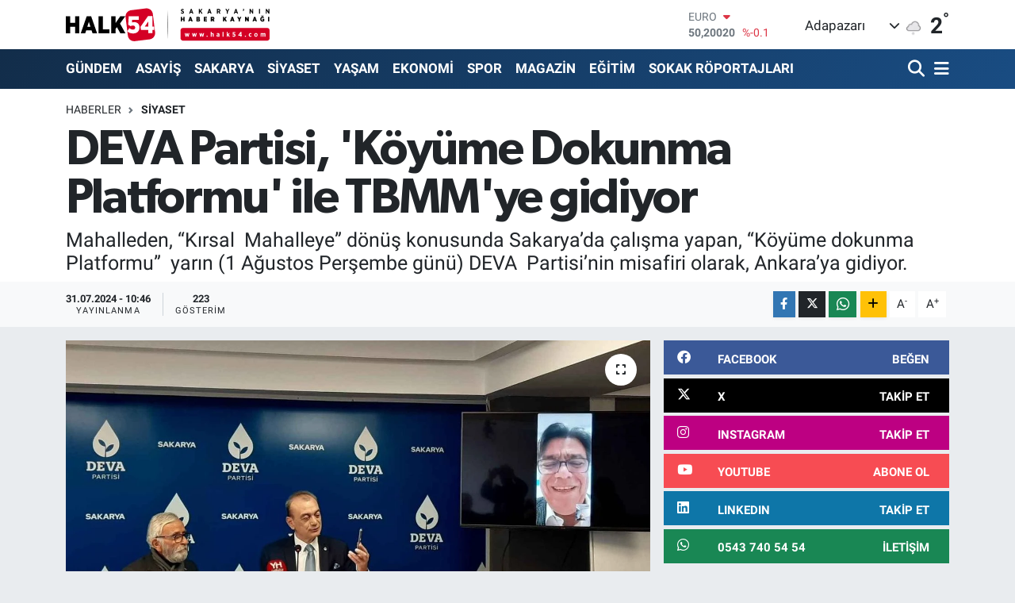

--- FILE ---
content_type: text/html; charset=UTF-8
request_url: https://www.halk54.com/deva-partisi-koyume-dokunma-platformu-ile-tbmmye-gidiyor
body_size: 21757
content:
<!DOCTYPE html>
<html lang="tr" data-theme="flow">
<head>
<link rel="dns-prefetch" href="//www.halk54.com">
<link rel="dns-prefetch" href="//apps.apple.com">
<link rel="dns-prefetch" href="//play.google.com">
<link rel="dns-prefetch" href="//halk54com.teimg.com">
<link rel="dns-prefetch" href="//static.tebilisim.com">
<link rel="dns-prefetch" href="//www.googletagmanager.com">
<link rel="dns-prefetch" href="//www.facebook.com">
<link rel="dns-prefetch" href="//www.twitter.com">
<link rel="dns-prefetch" href="//www.instagram.com">
<link rel="dns-prefetch" href="//www.linkedin.com">
<link rel="dns-prefetch" href="//www.youtube.com">
<link rel="dns-prefetch" href="//api.whatsapp.com">
<link rel="dns-prefetch" href="//www.w3.org">
<link rel="dns-prefetch" href="//x.com">
<link rel="dns-prefetch" href="//pinterest.com">
<link rel="dns-prefetch" href="//t.me">
<link rel="dns-prefetch" href="//facebook.com">
<link rel="dns-prefetch" href="//www.pinterest.com">
<link rel="dns-prefetch" href="//tebilisim.com">
<link rel="dns-prefetch" href="//twitter.com">
<link rel="dns-prefetch" href="//www.google.com">
<link rel="dns-prefetch" href="//cdn.onesignal.com">

    <meta charset="utf-8">
<title>DEVA Partisi, &#039;Köyüme Dokunma Platformu&#039; ile TBMM&#039;ye gidiyor - Sakarya&#039;nın Haber Kaynağı</title>
<meta name="description" content="Mahalleden, “Kırsal  Mahalleye” dönüş konusunda Sakarya’da çalışma yapan, “Köyüme dokunma Platformu”  yarın (1 Ağustos Perşembe günü) DEVA  Partisi’nin misafiri olarak, Ankara’ya gidiyor.">
<link rel="canonical" href="https://www.halk54.com/deva-partisi-koyume-dokunma-platformu-ile-tbmmye-gidiyor">
<meta name="viewport" content="width=device-width,initial-scale=1">
<meta name="X-UA-Compatible" content="IE=edge">
<meta name="robots" content="max-image-preview:large">
<meta name="theme-color" content="#122d4a">
<meta name="apple-itunes-app" content="https://apps.apple.com/us/app/halk54/id1508883705">
<meta name="google-play-app" content="https://play.google.com/store/search?q=halk54&amp;amp;c=apps&amp;amp;gl=TR">
<meta name="title" content="DEVA Partisi, &#039;Köyüme Dokunma Platformu&#039; ile TBMM&#039;ye gidiyor">
<meta name="articleSection" content="news">
<meta name="datePublished" content="2024-07-31T10:46:00+03:00">
<meta name="dateModified" content="2024-07-31T10:46:00+03:00">
<meta name="articleAuthor" content="Emre Çatal">
<meta name="author" content="Emre Çatal">
<link rel="amphtml" href="https://www.halk54.com/deva-partisi-koyume-dokunma-platformu-ile-tbmmye-gidiyor/amp">
<meta property="og:site_name" content="Sakarya&#039;nın Haber Kaynağı">
<meta property="og:title" content="DEVA Partisi, &#039;Köyüme Dokunma Platformu&#039; ile TBMM&#039;ye gidiyor">
<meta property="og:description" content="Mahalleden, “Kırsal  Mahalleye” dönüş konusunda Sakarya’da çalışma yapan, “Köyüme dokunma Platformu”  yarın (1 Ağustos Perşembe günü) DEVA  Partisi’nin misafiri olarak, Ankara’ya gidiyor.">
<meta property="og:url" content="https://www.halk54.com/deva-partisi-koyume-dokunma-platformu-ile-tbmmye-gidiyor">
<meta property="og:image" content="https://halk54com.teimg.com/halk54-com/uploads/2024/07/thumbnail-baskanlar-sorunu-tbmmye-tasiyacak.jpg">
<meta property="og:type" content="article">
<meta property="og:article:published_time" content="2024-07-31T10:46:00+03:00">
<meta property="og:article:modified_time" content="2024-07-31T10:46:00+03:00">
<meta name="twitter:card" content="summary_large_image">
<meta name="twitter:site" content="@halk54sosyal">
<meta name="twitter:title" content="DEVA Partisi, &#039;Köyüme Dokunma Platformu&#039; ile TBMM&#039;ye gidiyor">
<meta name="twitter:description" content="Mahalleden, “Kırsal  Mahalleye” dönüş konusunda Sakarya’da çalışma yapan, “Köyüme dokunma Platformu”  yarın (1 Ağustos Perşembe günü) DEVA  Partisi’nin misafiri olarak, Ankara’ya gidiyor.">
<meta name="twitter:image" content="https://halk54com.teimg.com/halk54-com/uploads/2024/07/thumbnail-baskanlar-sorunu-tbmmye-tasiyacak.jpg">
<meta name="twitter:url" content="https://www.halk54.com/deva-partisi-koyume-dokunma-platformu-ile-tbmmye-gidiyor">
<link rel="shortcut icon" type="image/x-icon" href="https://halk54com.teimg.com/halk54-com/uploads/2023/07/54-halk.png">
<link rel="manifest" href="https://www.halk54.com/manifest.json?v=6.6.4" />
<link rel="preload" href="https://static.tebilisim.com/flow/assets/css/font-awesome/fa-solid-900.woff2" as="font" type="font/woff2" crossorigin />
<link rel="preload" href="https://static.tebilisim.com/flow/assets/css/font-awesome/fa-brands-400.woff2" as="font" type="font/woff2" crossorigin />
<link rel="preload" href="https://static.tebilisim.com/flow/assets/css/weather-icons/font/weathericons-regular-webfont.woff2" as="font" type="font/woff2" crossorigin />
<link rel="preload" href="https://static.tebilisim.com/flow/vendor/te/fonts/roboto/KFOlCnqEu92Fr1MmEU9fBBc4AMP6lQ.woff2" as="font" type="font/woff2" crossorigin />
<link rel="preload" href="https://static.tebilisim.com/flow/vendor/te/fonts/roboto/KFOlCnqEu92Fr1MmEU9fChc4AMP6lbBP.woff2" as="font" type="font/woff2" crossorigin />
<link rel="preload" href="https://static.tebilisim.com/flow/vendor/te/fonts/roboto/KFOlCnqEu92Fr1MmWUlfBBc4AMP6lQ.woff2" as="font" type="font/woff2" crossorigin />
<link rel="preload" href="https://static.tebilisim.com/flow/vendor/te/fonts/roboto/KFOlCnqEu92Fr1MmWUlfChc4AMP6lbBP.woff2" as="font" type="font/woff2" crossorigin />
<link rel="preload" href="https://static.tebilisim.com/flow/vendor/te/fonts/roboto/KFOmCnqEu92Fr1Mu4mxKKTU1Kg.woff2" as="font" type="font/woff2" crossorigin />
<link rel="preload" href="https://static.tebilisim.com/flow/vendor/te/fonts/roboto/KFOmCnqEu92Fr1Mu7GxKKTU1Kvnz.woff2" as="font" type="font/woff2" crossorigin />

<link rel="preload"
	href="https://static.tebilisim.com/flow/vendor/te/fonts/gibson/Gibson-Bold.woff2"
	as="font" type="font/woff2" crossorigin />
<link rel="preload"
	href="https://static.tebilisim.com/flow/vendor/te/fonts/gibson/Gibson-BoldItalic.woff2"
	as="font" type="font/woff2" crossorigin />
<link rel="preload"
	href="https://static.tebilisim.com/flow/vendor/te/fonts/gibson/Gibson-Italic.woff2"
	as="font" type="font/woff2" crossorigin />
<link rel="preload"
	href="https://static.tebilisim.com/flow/vendor/te/fonts/gibson/Gibson-Light.woff2"
	as="font" type="font/woff2" crossorigin />
<link rel="preload"
	href="https://static.tebilisim.com/flow/vendor/te/fonts/gibson/Gibson-LightItalic.woff2"
	as="font" type="font/woff2" crossorigin />
<link rel="preload"
	href="https://static.tebilisim.com/flow/vendor/te/fonts/gibson/Gibson-SemiBold.woff2"
	as="font" type="font/woff2" crossorigin />
<link rel="preload"
	href="https://static.tebilisim.com/flow/vendor/te/fonts/gibson/Gibson-SemiBoldItalic.woff2"
	as="font" type="font/woff2" crossorigin />
<link rel="preload"
	href="https://static.tebilisim.com/flow/vendor/te/fonts/gibson/Gibson.woff2"
	as="font" type="font/woff2" crossorigin />

<link rel="preload" as="style" href="https://static.tebilisim.com/flow/vendor/te/fonts/roboto.css?v=6.6.4">
<link rel="stylesheet" href="https://static.tebilisim.com/flow/vendor/te/fonts/roboto.css?v=6.6.4">
<link rel="preload" as="style" href="https://static.tebilisim.com/flow/vendor/te/fonts/gibson.css?v=6.6.4">
<link rel="stylesheet" href="https://static.tebilisim.com/flow/vendor/te/fonts/gibson.css?v=6.6.4">

<style>:root {
        --te-link-color: #333;
        --te-link-hover-color: #000;
        --te-font: "Roboto";
        --te-secondary-font: "Gibson";
        --te-h1-font-size: 61px;
        --te-color: #122d4a;
        --te-hover-color: #194c82;
        --mm-ocd-width: 85%!important; /*  Mobil Menü Genişliği */
        --swiper-theme-color: var(--te-color)!important;
        --header-13-color: #ffc107;
    }</style><link rel="preload" as="style" href="https://static.tebilisim.com/flow/assets/vendor/bootstrap/css/bootstrap.min.css?v=6.6.4">
<link rel="stylesheet" href="https://static.tebilisim.com/flow/assets/vendor/bootstrap/css/bootstrap.min.css?v=6.6.4">
<link rel="preload" as="style" href="https://static.tebilisim.com/flow/assets/css/app6.6.4.min.css">
<link rel="stylesheet" href="https://static.tebilisim.com/flow/assets/css/app6.6.4.min.css">



<script type="application/ld+json">{"@context":"https:\/\/schema.org","@type":"WebSite","url":"https:\/\/www.halk54.com","potentialAction":{"@type":"SearchAction","target":"https:\/\/www.halk54.com\/arama?q={query}","query-input":"required name=query"}}</script>

<script type="application/ld+json">{"@context":"https:\/\/schema.org","@type":"NewsMediaOrganization","url":"https:\/\/www.halk54.com","name":"halk54.com","logo":"https:\/\/halk54com.teimg.com\/halk54-com\/uploads\/2023\/08\/halk54-4.svg","sameAs":["https:\/\/www.facebook.com\/halk54sakarya","https:\/\/www.twitter.com\/halk54sosyal","https:\/\/www.linkedin.com\/in\/halk54\/","https:\/\/www.youtube.com\/channel\/UCU5KOaw-Rt_nYve6TQ9H3yw?view_as=subscriber","https:\/\/www.instagram.com\/halk54anahaber\/"]}</script>

<script type="application/ld+json">{"@context":"https:\/\/schema.org","@graph":[{"@type":"SiteNavigationElement","name":"Ana Sayfa","url":"https:\/\/www.halk54.com","@id":"https:\/\/www.halk54.com"},{"@type":"SiteNavigationElement","name":"G\u00dcNDEM","url":"https:\/\/www.halk54.com\/gundem","@id":"https:\/\/www.halk54.com\/gundem"},{"@type":"SiteNavigationElement","name":"\u00d6ZEL","url":"https:\/\/www.halk54.com\/ozel-haber","@id":"https:\/\/www.halk54.com\/ozel-haber"},{"@type":"SiteNavigationElement","name":"SPOR","url":"https:\/\/www.halk54.com\/spor","@id":"https:\/\/www.halk54.com\/spor"},{"@type":"SiteNavigationElement","name":"EKONOM\u0130","url":"https:\/\/www.halk54.com\/ekonomi","@id":"https:\/\/www.halk54.com\/ekonomi"},{"@type":"SiteNavigationElement","name":"S\u0130YASET","url":"https:\/\/www.halk54.com\/siyaset","@id":"https:\/\/www.halk54.com\/siyaset"},{"@type":"SiteNavigationElement","name":"YA\u015eAM","url":"https:\/\/www.halk54.com\/yasam","@id":"https:\/\/www.halk54.com\/yasam"},{"@type":"SiteNavigationElement","name":"MAGAZ\u0130N","url":"https:\/\/www.halk54.com\/magazin","@id":"https:\/\/www.halk54.com\/magazin"},{"@type":"SiteNavigationElement","name":" SAKARYA","url":"https:\/\/www.halk54.com\/sakarya","@id":"https:\/\/www.halk54.com\/sakarya"},{"@type":"SiteNavigationElement","name":"ASAY\u0130\u015e","url":"https:\/\/www.halk54.com\/asayis","@id":"https:\/\/www.halk54.com\/asayis"},{"@type":"SiteNavigationElement","name":"E\u011e\u0130T\u0130M","url":"https:\/\/www.halk54.com\/egitim","@id":"https:\/\/www.halk54.com\/egitim"},{"@type":"SiteNavigationElement","name":"SOKAK R\u00d6PORTAJLARI","url":"https:\/\/www.halk54.com\/sokak-roportajlari","@id":"https:\/\/www.halk54.com\/sokak-roportajlari"},{"@type":"SiteNavigationElement","name":"PANORAMA","url":"https:\/\/www.halk54.com\/halk54-panorama","@id":"https:\/\/www.halk54.com\/halk54-panorama"},{"@type":"SiteNavigationElement","name":"\u0130LET\u0130\u015e\u0130M","url":"https:\/\/www.halk54.com\/iletisim","@id":"https:\/\/www.halk54.com\/iletisim"},{"@type":"SiteNavigationElement","name":"Gizlilik S\u00f6zle\u015fmesi","url":"https:\/\/www.halk54.com\/gizlilik-sozlesmesi","@id":"https:\/\/www.halk54.com\/gizlilik-sozlesmesi"},{"@type":"SiteNavigationElement","name":"Yazarlar","url":"https:\/\/www.halk54.com\/yazarlar","@id":"https:\/\/www.halk54.com\/yazarlar"},{"@type":"SiteNavigationElement","name":"Foto Galeri","url":"https:\/\/www.halk54.com\/foto-galeri","@id":"https:\/\/www.halk54.com\/foto-galeri"},{"@type":"SiteNavigationElement","name":"Video Galeri","url":"https:\/\/www.halk54.com\/video","@id":"https:\/\/www.halk54.com\/video"},{"@type":"SiteNavigationElement","name":"Biyografiler","url":"https:\/\/www.halk54.com\/biyografi","@id":"https:\/\/www.halk54.com\/biyografi"},{"@type":"SiteNavigationElement","name":"Seri \u0130lanlar","url":"https:\/\/www.halk54.com\/ilan","@id":"https:\/\/www.halk54.com\/ilan"},{"@type":"SiteNavigationElement","name":"R\u00f6portajlar","url":"https:\/\/www.halk54.com\/roportaj","@id":"https:\/\/www.halk54.com\/roportaj"},{"@type":"SiteNavigationElement","name":"Anketler","url":"https:\/\/www.halk54.com\/anketler","@id":"https:\/\/www.halk54.com\/anketler"},{"@type":"SiteNavigationElement","name":"Adapazar\u0131 Bug\u00fcn, Yar\u0131n ve 1 Haftal\u0131k Hava Durumu Tahmini","url":"https:\/\/www.halk54.com\/adapazari-hava-durumu","@id":"https:\/\/www.halk54.com\/adapazari-hava-durumu"},{"@type":"SiteNavigationElement","name":"Adapazar\u0131 Namaz Vakitleri","url":"https:\/\/www.halk54.com\/adapazari-namaz-vakitleri","@id":"https:\/\/www.halk54.com\/adapazari-namaz-vakitleri"},{"@type":"SiteNavigationElement","name":"Puan Durumu ve Fikst\u00fcr","url":"https:\/\/www.halk54.com\/futbol\/st-super-lig-puan-durumu-ve-fikstur","@id":"https:\/\/www.halk54.com\/futbol\/st-super-lig-puan-durumu-ve-fikstur"}]}</script>

<script type="application/ld+json">{"@context":"https:\/\/schema.org","@type":"BreadcrumbList","itemListElement":[{"@type":"ListItem","position":1,"item":{"@type":"Thing","@id":"https:\/\/www.halk54.com","name":"Haberler"}}]}</script>
<script type="application/ld+json">{"@context":"https:\/\/schema.org","@type":"NewsArticle","headline":"DEVA Partisi, 'K\u00f6y\u00fcme Dokunma Platformu' ile TBMM'ye gidiyor","articleSection":"S\u0130YASET","dateCreated":"2024-07-31T10:46:00+03:00","datePublished":"2024-07-31T10:46:00+03:00","dateModified":"2024-07-31T10:46:00+03:00","wordCount":339,"genre":"news","mainEntityOfPage":{"@type":"WebPage","@id":"https:\/\/www.halk54.com\/deva-partisi-koyume-dokunma-platformu-ile-tbmmye-gidiyor"},"articleBody":"<p>Mahalleden,&nbsp;\u201cK\u0131rsal &nbsp;Mahalleye\u201d&nbsp;d\u00f6n\u00fc\u015f konusunda Sakarya\u2019da \u00e7al\u0131\u015fma yapan, \u201cK\u00f6y\u00fcme dokunma Platformu\u201d&nbsp;&nbsp;yar\u0131n (1 A\u011fustos Per\u015fembe g\u00fcn\u00fc)&nbsp;DEVA &nbsp;Partisi\u2019nin misafiri olarak, Ankara\u2019ya gidiyor.<\/p>\r\n\r\n<p>Deva Partisi Genel Merkezi ve TBMM\u2019de DEVA Partisi Milletvekilleri ile g\u00f6r\u00fc\u015fme yapacak olan Platform \u00fcyelerine Mecdi Cengiz Ba\u015fkanl\u0131k edecek ve Ankaraya gidecek heyete \u0130l Ba\u015fkan\u0131 Ercan Ba\u015fnuh &nbsp;e\u015flik edecek.<\/p>\r\n\r\n<p>Konu ile ilgili a\u00e7\u0131klama yapan ve ziyaret program\u0131 hakk\u0131nda bilgi veren DEVA Partisi \u0130l Ba\u015fkan\u0131 Ba\u015fnuh, \"2014 y\u0131l\u0131nda \u00e7\u0131kar\u0131lan &nbsp;6360 say\u0131l\u0131 B\u00fcy\u00fck\u015fehir yasas\u0131yla i\u00e7inde Sakarya\u2019n\u0131n da oldu\u011fu 30 B\u00fcy\u00fck\u015fehirde k\u00f6y ve beldeler mahalleye d\u00f6n\u00fc\u015fm\u00fc\u015ft\u00fc.<\/p>\r\n\r\n<p>Yasan\u0131n 5 y\u0131ll\u0131k uygulamas\u0131 sonras\u0131nda tar\u0131m ve hayvanc\u0131l\u0131k konusunda ya\u015fanan sorunlar\u0131n giderilmesi amac\u0131yla &nbsp;16 Ekim 2020\u2019de &nbsp;k\u0131rsal \u00f6zellik ta\u015f\u0131yan mahallelerin, \u201cK\u0131rsal mahalleye\u201d d\u00f6n\u00fc\u015f\u00fcn\u00fcn &nbsp;yolu a\u00e7\u0131lm\u0131\u015f oldu. Yasan\u0131n imkan verdi\u011fi bu yolla 29 B\u00fcy\u00fck\u015fehirde d\u00f6n\u00fc\u015f\u00fcmler sa\u011flan\u0131rken, Sakarya\u2019da maalesef &nbsp;belediyelere yap\u0131lan ba\u015fvurular&nbsp;&nbsp;ya hi\u00e7 g\u00fcndeme al\u0131nmad\u0131 ya da B\u00fcy\u00fck\u015fehir meclisine g\u00f6nderilmesini geciktirmek i\u00e7in il\u00e7e belediyelerinin farkl\u0131 komisyonlar\u0131na havale edildi.<\/p>\r\n\r\n<p>B\u00fcy\u00fck\u015fehir yasas\u0131 ile &nbsp;kendi m\u00fclkiyetlerine ge\u00e7en k\u00f6y arazilerini satmak i\u00e7in yar\u0131\u015fan il\u00e7e belediyeleri, asl\u0131nda k\u00f6y \u00f6zelli\u011fi olan mahallelerin bu ba\u015fvurular\u0131n\u0131 g\u00f6rmezden gelmektedir.<\/p>\r\n\r\n<p>Bu keyfi davran\u0131\u015flar\u0131 yerelde pek \u00e7ok kez dile getirdik,&nbsp;her hangi bir sonu\u00e7 al\u0131namad\u0131. &nbsp;Bu &nbsp;konuda uzunca bir s\u00fcredir sivil ve g\u00f6n\u00fcll\u00fc bir \u00e7abay\u0131 s\u00fcrd\u00fcren \u2018\u2019K\u00f6y\u00fcme Dokunma Platformu\u2018\u2019 ile Ankara\u2019ya gidiyoruz. Genel merkezimizde ve TBMM\u2018de yapaca\u011f\u0131m\u0131z g\u00f6r\u00fc\u015fme ve bas\u0131n toplant\u0131lar\u0131 ile konuyu ulusal g\u00fcndeme ta\u015f\u0131maya karar verdik.\" dedi.<\/p>","description":"Mahalleden,\u00a0\u201cK\u0131rsal \u00a0Mahalleye\u201d\u00a0d\u00f6n\u00fc\u015f konusunda Sakarya\u2019da \u00e7al\u0131\u015fma yapan, \u201cK\u00f6y\u00fcme dokunma Platformu\u201d\u00a0\u00a0yar\u0131n (1 A\u011fustos Per\u015fembe g\u00fcn\u00fc)\u00a0DEVA \u00a0Partisi\u2019nin misafiri olarak, Ankara\u2019ya gidiyor.","inLanguage":"tr-TR","keywords":[],"image":{"@type":"ImageObject","url":"https:\/\/halk54com.teimg.com\/crop\/1280x720\/halk54-com\/uploads\/2024\/07\/thumbnail-baskanlar-sorunu-tbmmye-tasiyacak.jpg","width":"1280","height":"720","caption":"DEVA Partisi, 'K\u00f6y\u00fcme Dokunma Platformu' ile TBMM'ye gidiyor"},"publishingPrinciples":"https:\/\/www.halk54.com\/gizlilik-sozlesmesi","isFamilyFriendly":"http:\/\/schema.org\/True","isAccessibleForFree":"http:\/\/schema.org\/True","publisher":{"@type":"Organization","name":"halk54.com","image":"https:\/\/halk54com.teimg.com\/halk54-com\/uploads\/2023\/08\/halk54-4.svg","logo":{"@type":"ImageObject","url":"https:\/\/halk54com.teimg.com\/halk54-com\/uploads\/2023\/08\/halk54-4.svg","width":"640","height":"375"}},"author":{"@type":"Person","name":"Emre \u00c7atal","honorificPrefix":"","jobTitle":"","url":null}}</script>





<!-- Google tag (gtag.js) -->
<script async src="https://www.googletagmanager.com/gtag/js?id=G-3JTBQ5NWGW"></script>
<script>
  window.dataLayer = window.dataLayer || [];
  function gtag(){dataLayer.push(arguments);}
  gtag('js', new Date());

  gtag('config', 'G-3JTBQ5NWGW');
</script>



<script async data-cfasync="false"
	src="https://www.googletagmanager.com/gtag/js?id=G-1NLEW79G25"></script>
<script data-cfasync="false">
	window.dataLayer = window.dataLayer || [];
	  function gtag(){dataLayer.push(arguments);}
	  gtag('js', new Date());
	  gtag('config', 'G-1NLEW79G25');
</script>




</head>




<body class="d-flex flex-column min-vh-100">

    
    

    <header class="header-1">
    <nav class="top-header navbar navbar-expand-lg navbar-light shadow-sm bg-white py-1">
        <div class="container">
                            <a class="navbar-brand me-0" href="/" title="Sakarya&#039;nın Haber Kaynağı">
                <img src="https://halk54com.teimg.com/halk54-com/uploads/2023/08/halk54-4.svg" alt="Sakarya&#039;nın Haber Kaynağı" width="257" height="40" class="light-mode img-fluid flow-logo">
<img src="https://halk54com.teimg.com/halk54-com/uploads/2023/08/halk54-4.svg" alt="Sakarya&#039;nın Haber Kaynağı" width="257" height="40" class="dark-mode img-fluid flow-logo d-none">

            </a>
                                    <div class="header-widgets d-lg-flex justify-content-end align-items-center d-none">
                <div class="position-relative overflow-hidden" style="height: 40px;">
                    <!-- PİYASALAR -->
        <div class="newsticker mini">
        <ul class="newsticker__h4 list-unstyled text-secondary" data-header="1">
            <li class="newsticker__item col dolar">
                <div>DOLAR <span class="text-success"><i class="fa fa-caret-up ms-1"></i></span> </div>
                <div class="fw-bold mb-0 d-inline-block">43,27890</div>
                <span class="d-inline-block ms-2 text-success">%0.22</span>
            </li>
            <li class="newsticker__item col euro">
                <div>EURO <span class="text-danger"><i class="fa fa-caret-down ms-1"></i></span> </div>
                <div class="fw-bold mb-0 d-inline-block">50,20020</div><span
                    class="d-inline-block ms-2 text-danger">%-0.1</span>
            </li>
            <li class="newsticker__item col sterlin">
                <div>STERLİN <span class="text-danger"><i class="fa fa-caret-down ms-1"></i></span> </div>
                <div class="fw-bold mb-0 d-inline-block">57,91460</div><span
                    class="d-inline-block ms-2 text-danger">%-0.02</span>
            </li>
            <li class="newsticker__item col altin">
                <div>G.ALTIN <span class="text-success"><i class="fa fa-caret-minus ms-1"></i></span> </div>
                <div class="fw-bold mb-0 d-inline-block">6375,38000</div>
                <span class="d-inline-block ms-2 text-success">%0</span>
            </li>
            <li class="newsticker__item col bist">
                <div>BİST100 <span class="text-success"><i class="fa fa-caret-up ms-1"></i></span> </div>
                <div class="fw-bold mb-0 d-inline-block">12.669,00</div>
                <span class="d-inline-block ms-2 text-success">%170</span>
            </li>
            <li class="newsticker__item col btc">
                <div>BITCOIN <span class="text-danger"><i class="fa fa-caret-down ms-1"></i></span> </div>
                <div class="fw-bold mb-0 d-inline-block">95.070,94</div>
                <span class="d-inline-block ms-2 text-danger">%-0.11</span>
            </li>
        </ul>
    </div>
    

                </div>
                <div class="weather-top d-none d-lg-flex justify-content-between align-items-center ms-4 weather-widget mini">
                    <!-- HAVA DURUMU -->

<input type="hidden" name="widget_setting_weathercity" value="40.78056000,30.40333000" />

            <div class="weather mx-1">
            <div class="custom-selectbox " onclick="toggleDropdown(this)" style="width: 120px">
    <div class="d-flex justify-content-between align-items-center">
        <span style="">Adapazarı</span>
        <i class="fas fa-chevron-down" style="font-size: 14px"></i>
    </div>
    <ul class="bg-white text-dark overflow-widget" style="min-height: 100px; max-height: 300px">
                        <li>
            <a href="https://www.halk54.com/sakarya-adapazari-hava-durumu" title="Adapazarı Hava Durumu" class="text-dark">
                Adapazarı
            </a>
        </li>
                        <li>
            <a href="https://www.halk54.com/sakarya-akyazi-hava-durumu" title="Akyazı Hava Durumu" class="text-dark">
                Akyazı
            </a>
        </li>
                        <li>
            <a href="https://www.halk54.com/sakarya-arifiye-hava-durumu" title="Arifiye Hava Durumu" class="text-dark">
                Arifiye
            </a>
        </li>
                        <li>
            <a href="https://www.halk54.com/sakarya-erenler-hava-durumu" title="Erenler Hava Durumu" class="text-dark">
                Erenler
            </a>
        </li>
                        <li>
            <a href="https://www.halk54.com/sakarya-ferizli-hava-durumu" title="Ferizli Hava Durumu" class="text-dark">
                Ferizli
            </a>
        </li>
                        <li>
            <a href="https://www.halk54.com/sakarya-geyve-hava-durumu" title="Geyve Hava Durumu" class="text-dark">
                Geyve
            </a>
        </li>
                        <li>
            <a href="https://www.halk54.com/sakarya-hendek-hava-durumu" title="Hendek Hava Durumu" class="text-dark">
                Hendek
            </a>
        </li>
                        <li>
            <a href="https://www.halk54.com/sakarya-karapurcek-hava-durumu" title="Karapürçek Hava Durumu" class="text-dark">
                Karapürçek
            </a>
        </li>
                        <li>
            <a href="https://www.halk54.com/sakarya-karasu-hava-durumu" title="Karasu Hava Durumu" class="text-dark">
                Karasu
            </a>
        </li>
                        <li>
            <a href="https://www.halk54.com/sakarya-kaynarca-hava-durumu" title="Kaynarca Hava Durumu" class="text-dark">
                Kaynarca
            </a>
        </li>
                        <li>
            <a href="https://www.halk54.com/sakarya-kocaali-hava-durumu" title="Kocaali Hava Durumu" class="text-dark">
                Kocaali
            </a>
        </li>
                        <li>
            <a href="https://www.halk54.com/sakarya-pamukova-hava-durumu" title="Pamukova Hava Durumu" class="text-dark">
                Pamukova
            </a>
        </li>
                        <li>
            <a href="https://www.halk54.com/sakarya-sapanca-hava-durumu" title="Sapanca Hava Durumu" class="text-dark">
                Sapanca
            </a>
        </li>
                        <li>
            <a href="https://www.halk54.com/sakarya-serdivan-hava-durumu" title="Serdivan Hava Durumu" class="text-dark">
                Serdivan
            </a>
        </li>
                        <li>
            <a href="https://www.halk54.com/sakarya-sogutlu-hava-durumu" title="Söğütlü Hava Durumu" class="text-dark">
                Söğütlü
            </a>
        </li>
                        <li>
            <a href="https://www.halk54.com/sakarya-tarakli-hava-durumu" title="Taraklı Hava Durumu" class="text-dark">
                Taraklı
            </a>
        </li>
            </ul>
</div>

        </div>
        <div>
            <img src="//cdn.weatherapi.com/weather/64x64/day/326.png" class="condition" width="26" height="26" alt="2" />
        </div>
        <div class="weather-degree h3 mb-0 lead ms-2" data-header="1">
            <span class="degree">2</span><sup>°</sup>
        </div>
    
<div data-location='{"city":"TUXX0014"}' class="d-none"></div>


                </div>
            </div>
                        <ul class="nav d-lg-none px-2">
                
                <li class="nav-item"><a href="/arama" class="me-2" title="Ara"><i class="fa fa-search fa-lg"></i></a></li>
                <li class="nav-item"><a href="#menu" title="Ana Menü"><i class="fa fa-bars fa-lg"></i></a></li>
            </ul>
        </div>
    </nav>
    <div class="main-menu navbar navbar-expand-lg d-none d-lg-block bg-gradient-te py-1">
        <div class="container">
            <ul  class="nav fw-semibold">
        <li class="nav-item   ">
        <a href="/gundem" class="nav-link text-white" target="_self" title="GÜNDEM">GÜNDEM</a>
        
    </li>
        <li class="nav-item   ">
        <a href="/asayis" class="nav-link text-white" target="_self" title="ASAYİŞ">ASAYİŞ</a>
        
    </li>
        <li class="nav-item   ">
        <a href="/sakarya" class="nav-link text-white" target="_self" title=" SAKARYA"> SAKARYA</a>
        
    </li>
        <li class="nav-item   ">
        <a href="/siyaset" class="nav-link text-white" target="_self" title="SİYASET">SİYASET</a>
        
    </li>
        <li class="nav-item   ">
        <a href="/yasam" class="nav-link text-white" target="_self" title="YAŞAM">YAŞAM</a>
        
    </li>
        <li class="nav-item   ">
        <a href="/ekonomi" class="nav-link text-white" target="_self" title="EKONOMİ">EKONOMİ</a>
        
    </li>
        <li class="nav-item   ">
        <a href="/spor" class="nav-link text-white" target="_self" title="SPOR">SPOR</a>
        
    </li>
        <li class="nav-item   ">
        <a href="/magazin" class="nav-link text-white" target="_self" title="MAGAZİN">MAGAZİN</a>
        
    </li>
        <li class="nav-item   ">
        <a href="/egitim" class="nav-link text-white" target="_self" title="EĞİTİM">EĞİTİM</a>
        
    </li>
        <li class="nav-item   ">
        <a href="/sokak-roportajlari" class="nav-link text-white" target="_self" title="SOKAK RÖPORTAJLARI">SOKAK RÖPORTAJLARI</a>
        
    </li>
    </ul>

            <ul class="navigation-menu nav d-flex align-items-center">

                <li class="nav-item">
                    <a href="/arama" class="nav-link pe-1 text-white" title="Ara">
                        <i class="fa fa-search fa-lg"></i>
                    </a>
                </li>

                

                <li class="nav-item dropdown position-static">
                    <a class="nav-link pe-0 text-white" data-bs-toggle="dropdown" href="#" aria-haspopup="true" aria-expanded="false" title="Ana Menü">
                        <i class="fa fa-bars fa-lg"></i>
                    </a>
                    <div class="mega-menu dropdown-menu dropdown-menu-end text-capitalize shadow-lg border-0 rounded-0">

    <div class="row g-3 small p-3">

                <div class="col">
            <div class="extra-sections bg-light p-3 border">
                <a href="https://www.halk54.com/sakarya-nobetci-eczaneler" title="Sakarya Nöbetçi Eczaneler" class="d-block border-bottom pb-2 mb-2" target="_self"><i class="fa-solid fa-capsules me-2"></i>Sakarya Nöbetçi Eczaneler</a>
<a href="https://www.halk54.com/sakarya-hava-durumu" title="Sakarya Hava Durumu" class="d-block border-bottom pb-2 mb-2" target="_self"><i class="fa-solid fa-cloud-sun me-2"></i>Sakarya Hava Durumu</a>
<a href="https://www.halk54.com/sakarya-namaz-vakitleri" title="Sakarya Namaz Vakitleri" class="d-block border-bottom pb-2 mb-2" target="_self"><i class="fa-solid fa-mosque me-2"></i>Sakarya Namaz Vakitleri</a>
<a href="https://www.halk54.com/sakarya-trafik-durumu" title="Sakarya Trafik Yoğunluk Haritası" class="d-block border-bottom pb-2 mb-2" target="_self"><i class="fa-solid fa-car me-2"></i>Sakarya Trafik Yoğunluk Haritası</a>
<a href="https://www.halk54.com/futbol/super-lig-puan-durumu-ve-fikstur" title="Süper Lig Puan Durumu ve Fikstür" class="d-block border-bottom pb-2 mb-2" target="_self"><i class="fa-solid fa-chart-bar me-2"></i>Süper Lig Puan Durumu ve Fikstür</a>
<a href="https://www.halk54.com/tum-mansetler" title="Tüm Manşetler" class="d-block border-bottom pb-2 mb-2" target="_self"><i class="fa-solid fa-newspaper me-2"></i>Tüm Manşetler</a>
<a href="https://www.halk54.com/sondakika-haberleri" title="Son Dakika Haberleri" class="d-block border-bottom pb-2 mb-2" target="_self"><i class="fa-solid fa-bell me-2"></i>Son Dakika Haberleri</a>

            </div>
        </div>
        
        <div class="col">
        <a href="/sokak-roportajlari" class="d-block border-bottom  pb-2 mb-2" target="_self" title="SOKAK RÖPORTAJLARI">SOKAK RÖPORTAJLARI</a>
            <a href="/magazin" class="d-block border-bottom  pb-2 mb-2" target="_self" title="MAGAZİN">MAGAZİN</a>
            <a href="/halk54-panorama" class="d-block border-bottom  pb-2 mb-2" target="_self" title="HALK54 PANORAMA">HALK54 PANORAMA</a>
            <a href="/yasam" class="d-block border-bottom  pb-2 mb-2" target="_self" title="YAŞAM">YAŞAM</a>
            <a href="/iletisim" class="d-block border-bottom  pb-2 mb-2" target="_self" title="İLETİŞİM">İLETİŞİM</a>
            <a href="/kunye" class="d-block border-bottom  pb-2 mb-2" target="_self" title="KÜNYE">KÜNYE</a>
        </div>


    </div>

    <div class="p-3 bg-light">
                <a class="me-3"
            href="https://www.facebook.com/halk54sakarya" target="_blank" rel="nofollow noreferrer noopener"><i class="fab fa-facebook me-2 text-navy"></i> Facebook</a>
                        <a class="me-3"
            href="https://www.twitter.com/halk54sosyal" target="_blank" rel="nofollow noreferrer noopener"><i class="fab fa-x-twitter "></i> Twitter</a>
                        <a class="me-3"
            href="https://www.instagram.com/halk54anahaber/" target="_blank" rel="nofollow noreferrer noopener"><i class="fab fa-instagram me-2 text-magenta"></i> Instagram</a>
                        <a class="me-3"
            href="https://www.linkedin.com/in/halk54/" target="_blank" rel="nofollow noreferrer noopener"><i class="fab fa-linkedin me-2 text-navy"></i> Linkedin</a>
                        <a class="me-3"
            href="https://www.youtube.com/channel/UCU5KOaw-Rt_nYve6TQ9H3yw?view_as=subscriber" target="_blank" rel="nofollow noreferrer noopener"><i class="fab fa-youtube me-2 text-danger"></i> Youtube</a>
                                                <a class="" href="https://api.whatsapp.com/send?phone=0543 740 54 54" title="Whatsapp" rel="nofollow noreferrer noopener"><i
            class="fab fa-whatsapp me-2 text-navy"></i> WhatsApp İhbar Hattı</a>    </div>

    <div class="mega-menu-footer p-2 bg-te-color">
        <a class="dropdown-item text-white" href="/kunye" title="Künye"><i class="fa fa-id-card me-2"></i> Künye</a>
        <a class="dropdown-item text-white" href="/iletisim" title="İletişim"><i class="fa fa-envelope me-2"></i> İletişim</a>
        <a class="dropdown-item text-white" href="/rss-baglantilari" title="RSS Bağlantıları"><i class="fa fa-rss me-2"></i> RSS Bağlantıları</a>
        <a class="dropdown-item text-white" href="/member/login" title="Üyelik Girişi"><i class="fa fa-user me-2"></i> Üyelik Girişi</a>
    </div>


</div>

                </li>

            </ul>
        </div>
    </div>
    <ul  class="mobile-categories d-lg-none list-inline bg-white">
        <li class="list-inline-item">
        <a href="/gundem" class="text-dark" target="_self" title="GÜNDEM">
                GÜNDEM
        </a>
    </li>
        <li class="list-inline-item">
        <a href="/asayis" class="text-dark" target="_self" title="ASAYİŞ">
                ASAYİŞ
        </a>
    </li>
        <li class="list-inline-item">
        <a href="/sakarya" class="text-dark" target="_self" title=" SAKARYA">
                 SAKARYA
        </a>
    </li>
        <li class="list-inline-item">
        <a href="/siyaset" class="text-dark" target="_self" title="SİYASET">
                SİYASET
        </a>
    </li>
        <li class="list-inline-item">
        <a href="/yasam" class="text-dark" target="_self" title="YAŞAM">
                YAŞAM
        </a>
    </li>
        <li class="list-inline-item">
        <a href="/ekonomi" class="text-dark" target="_self" title="EKONOMİ">
                EKONOMİ
        </a>
    </li>
        <li class="list-inline-item">
        <a href="/spor" class="text-dark" target="_self" title="SPOR">
                SPOR
        </a>
    </li>
        <li class="list-inline-item">
        <a href="/magazin" class="text-dark" target="_self" title="MAGAZİN">
                MAGAZİN
        </a>
    </li>
        <li class="list-inline-item">
        <a href="/egitim" class="text-dark" target="_self" title="EĞİTİM">
                EĞİTİM
        </a>
    </li>
        <li class="list-inline-item">
        <a href="/sokak-roportajlari" class="text-dark" target="_self" title="SOKAK RÖPORTAJLARI">
                SOKAK RÖPORTAJLARI
        </a>
    </li>
    </ul>

</header>






<main class="single overflow-hidden" style="min-height: 300px">

            <script>
document.addEventListener("DOMContentLoaded", function () {
    if (document.querySelector('.bik-ilan-detay')) {
        document.getElementById('story-line').style.display = 'none';
    }
});
</script>
<section id="story-line" class="d-md-none bg-white" data-widget-unique-key="">
    <script>
        var story_items = [{"id":"asayis","photo":"https:\/\/halk54com.teimg.com\/crop\/200x200\/halk54-com\/uploads\/2026\/01\/asegwt3-11.jpg","name":"ASAY\u0130\u015e","items":[{"id":232447,"type":"video","length":10,"src":"https:\/\/halk54com.tevideo.org\/halk54-com\/uploads\/2026\/01\/65-d59-d-d5-4-a23-4833-a593-17-e7-a8-a160-d5.mp4","link":"https:\/\/www.halk54.com\/10-ton-kokain-operasyonu-sakaryaya-uzandi-7-gozalti","linkText":"10 ton kokain operasyonu Sakarya'ya uzand\u0131: 7 g\u00f6zalt\u0131","time":1768724940},{"id":232440,"type":"photo","length":10,"src":"https:\/\/halk54com.teimg.com\/crop\/720x1280\/halk54-com\/uploads\/2026\/01\/qwft.jpg","link":"https:\/\/www.halk54.com\/karasuda-otomobil-ile-motosiklet-carpisti-2-yarali","linkText":"Karasu'da otomobil ile motosiklet \u00e7arp\u0131\u015ft\u0131: 2 yaral\u0131","time":1768718640}]},{"id":"gundem","photo":"https:\/\/halk54com.teimg.com\/crop\/200x200\/halk54-com\/uploads\/2026\/01\/sdegy4.jpg","name":"G\u00dcNDEM","items":[{"id":232442,"type":"photo","length":10,"src":"https:\/\/halk54com.teimg.com\/crop\/720x1280\/halk54-com\/uploads\/2026\/01\/sdegy4.jpg","link":"https:\/\/www.halk54.com\/radari-gorunce-yavaslayanlar-dikkat-radar-cezalarinda-yeni-donem","linkText":"Radar\u0131 g\u00f6r\u00fcnce yava\u015flayanlar dikkat! Radar cezalar\u0131nda yeni d\u00f6nem","time":1768720200}]}]
    </script>
    <div id="stories" class="storiesWrapper p-2"></div>
</section>


    
    <div class="infinite" data-show-advert="1">

    

    <div class="infinite-item d-block" data-id="154825" data-category-id="7" data-reference="TE\Archive\Models\Archive" data-json-url="/service/json/featured-infinite.json">

        

        <div class="post-header pt-3 bg-white">

    <div class="container">

        
        <nav class="meta-category d-flex justify-content-lg-start" style="--bs-breadcrumb-divider: url(&#34;data:image/svg+xml,%3Csvg xmlns='http://www.w3.org/2000/svg' width='8' height='8'%3E%3Cpath d='M2.5 0L1 1.5 3.5 4 1 6.5 2.5 8l4-4-4-4z' fill='%236c757d'/%3E%3C/svg%3E&#34;);" aria-label="breadcrumb">
        <ol class="breadcrumb mb-0">
            <li class="breadcrumb-item"><a href="https://www.halk54.com" class="breadcrumb_link" target="_self">Haberler</a></li>
            <li class="breadcrumb-item active fw-bold" aria-current="page"><a href="/siyaset" target="_self" class="breadcrumb_link text-dark" title="SİYASET">SİYASET</a></li>
        </ol>
</nav>

        <h1 class="h2 fw-bold text-lg-start headline my-2" itemprop="headline">DEVA Partisi, &#039;Köyüme Dokunma Platformu&#039; ile TBMM&#039;ye gidiyor</h1>
        
        <h2 class="lead text-lg-start text-dark my-2 description" itemprop="description">Mahalleden, “Kırsal  Mahalleye” dönüş konusunda Sakarya’da çalışma yapan, “Köyüme dokunma Platformu”  yarın (1 Ağustos Perşembe günü) DEVA  Partisi’nin misafiri olarak, Ankara’ya gidiyor.</h2>
        
        <div class="news-tags">
    </div>

    </div>

    <div class="bg-light py-1">
        <div class="container d-flex justify-content-between align-items-center">

            <div class="meta-author">
    
    <div class="box">
    <time class="fw-bold">31.07.2024 - 10:46</time>
    <span class="info">Yayınlanma</span>
</div>

    
    <div class="box">
    <span class="fw-bold">223</span>
    <span class="info text-dark">Gösterim</span>
</div>

    

</div>


            <div class="share-area justify-content-end align-items-center d-none d-lg-flex">

    <div class="mobile-share-button-container mb-2 d-block d-md-none">
    <button
        class="btn btn-primary btn-sm rounded-0 shadow-sm w-100"
        onclick="handleMobileShare(event, 'DEVA Partisi, \&#039;Köyüme Dokunma Platformu\&#039; ile TBMM\&#039;ye gidiyor', 'https://www.halk54.com/deva-partisi-koyume-dokunma-platformu-ile-tbmmye-gidiyor')"
        title="Paylaş"
    >
        <i class="fas fa-share-alt me-2"></i>Paylaş
    </button>
</div>

<div class="social-buttons-new d-none d-md-flex justify-content-between">
    <a
        href="https://www.facebook.com/sharer/sharer.php?u=https%3A%2F%2Fwww.halk54.com%2Fdeva-partisi-koyume-dokunma-platformu-ile-tbmmye-gidiyor"
        onclick="initiateDesktopShare(event, 'facebook')"
        class="btn btn-primary btn-sm rounded-0 shadow-sm me-1"
        title="Facebook'ta Paylaş"
        data-platform="facebook"
        data-share-url="https://www.halk54.com/deva-partisi-koyume-dokunma-platformu-ile-tbmmye-gidiyor"
        data-share-title="DEVA Partisi, &#039;Köyüme Dokunma Platformu&#039; ile TBMM&#039;ye gidiyor"
        rel="noreferrer nofollow noopener external"
    >
        <i class="fab fa-facebook-f"></i>
    </a>

    <a
        href="https://x.com/intent/tweet?url=https%3A%2F%2Fwww.halk54.com%2Fdeva-partisi-koyume-dokunma-platformu-ile-tbmmye-gidiyor&text=DEVA+Partisi%2C+%27K%C3%B6y%C3%BCme+Dokunma+Platformu%27+ile+TBMM%27ye+gidiyor"
        onclick="initiateDesktopShare(event, 'twitter')"
        class="btn btn-dark btn-sm rounded-0 shadow-sm me-1"
        title="X'de Paylaş"
        data-platform="twitter"
        data-share-url="https://www.halk54.com/deva-partisi-koyume-dokunma-platformu-ile-tbmmye-gidiyor"
        data-share-title="DEVA Partisi, &#039;Köyüme Dokunma Platformu&#039; ile TBMM&#039;ye gidiyor"
        rel="noreferrer nofollow noopener external"
    >
        <i class="fab fa-x-twitter text-white"></i>
    </a>

    <a
        href="https://api.whatsapp.com/send?text=DEVA+Partisi%2C+%27K%C3%B6y%C3%BCme+Dokunma+Platformu%27+ile+TBMM%27ye+gidiyor+-+https%3A%2F%2Fwww.halk54.com%2Fdeva-partisi-koyume-dokunma-platformu-ile-tbmmye-gidiyor"
        onclick="initiateDesktopShare(event, 'whatsapp')"
        class="btn btn-success btn-sm rounded-0 btn-whatsapp shadow-sm me-1"
        title="Whatsapp'ta Paylaş"
        data-platform="whatsapp"
        data-share-url="https://www.halk54.com/deva-partisi-koyume-dokunma-platformu-ile-tbmmye-gidiyor"
        data-share-title="DEVA Partisi, &#039;Köyüme Dokunma Platformu&#039; ile TBMM&#039;ye gidiyor"
        rel="noreferrer nofollow noopener external"
    >
        <i class="fab fa-whatsapp fa-lg"></i>
    </a>

    <div class="dropdown">
        <button class="dropdownButton btn btn-sm rounded-0 btn-warning border-none shadow-sm me-1" type="button" data-bs-toggle="dropdown" name="socialDropdownButton" title="Daha Fazla">
            <i id="icon" class="fa fa-plus"></i>
        </button>

        <ul class="dropdown-menu dropdown-menu-end border-0 rounded-1 shadow">
            <li>
                <a
                    href="https://www.linkedin.com/sharing/share-offsite/?url=https%3A%2F%2Fwww.halk54.com%2Fdeva-partisi-koyume-dokunma-platformu-ile-tbmmye-gidiyor"
                    class="dropdown-item"
                    onclick="initiateDesktopShare(event, 'linkedin')"
                    data-platform="linkedin"
                    data-share-url="https://www.halk54.com/deva-partisi-koyume-dokunma-platformu-ile-tbmmye-gidiyor"
                    data-share-title="DEVA Partisi, &#039;Köyüme Dokunma Platformu&#039; ile TBMM&#039;ye gidiyor"
                    rel="noreferrer nofollow noopener external"
                    title="Linkedin"
                >
                    <i class="fab fa-linkedin text-primary me-2"></i>Linkedin
                </a>
            </li>
            <li>
                <a
                    href="https://pinterest.com/pin/create/button/?url=https%3A%2F%2Fwww.halk54.com%2Fdeva-partisi-koyume-dokunma-platformu-ile-tbmmye-gidiyor&description=DEVA+Partisi%2C+%27K%C3%B6y%C3%BCme+Dokunma+Platformu%27+ile+TBMM%27ye+gidiyor&media="
                    class="dropdown-item"
                    onclick="initiateDesktopShare(event, 'pinterest')"
                    data-platform="pinterest"
                    data-share-url="https://www.halk54.com/deva-partisi-koyume-dokunma-platformu-ile-tbmmye-gidiyor"
                    data-share-title="DEVA Partisi, &#039;Köyüme Dokunma Platformu&#039; ile TBMM&#039;ye gidiyor"
                    rel="noreferrer nofollow noopener external"
                    title="Pinterest"
                >
                    <i class="fab fa-pinterest text-danger me-2"></i>Pinterest
                </a>
            </li>
            <li>
                <a
                    href="https://t.me/share/url?url=https%3A%2F%2Fwww.halk54.com%2Fdeva-partisi-koyume-dokunma-platformu-ile-tbmmye-gidiyor&text=DEVA+Partisi%2C+%27K%C3%B6y%C3%BCme+Dokunma+Platformu%27+ile+TBMM%27ye+gidiyor"
                    class="dropdown-item"
                    onclick="initiateDesktopShare(event, 'telegram')"
                    data-platform="telegram"
                    data-share-url="https://www.halk54.com/deva-partisi-koyume-dokunma-platformu-ile-tbmmye-gidiyor"
                    data-share-title="DEVA Partisi, &#039;Köyüme Dokunma Platformu&#039; ile TBMM&#039;ye gidiyor"
                    rel="noreferrer nofollow noopener external"
                    title="Telegram"
                >
                    <i class="fab fa-telegram-plane text-primary me-2"></i>Telegram
                </a>
            </li>
            <li class="border-0">
                <a class="dropdown-item" href="javascript:void(0)" onclick="printContent(event)" title="Yazdır">
                    <i class="fas fa-print text-dark me-2"></i>
                    Yazdır
                </a>
            </li>
            <li class="border-0">
                <a class="dropdown-item" href="javascript:void(0)" onclick="copyURL(event, 'https://www.halk54.com/deva-partisi-koyume-dokunma-platformu-ile-tbmmye-gidiyor')" rel="noreferrer nofollow noopener external" title="Bağlantıyı Kopyala">
                    <i class="fas fa-link text-dark me-2"></i>
                    Kopyala
                </a>
            </li>
        </ul>
    </div>
</div>

<script>
    var shareableModelId = 154825;
    var shareableModelClass = 'TE\\Archive\\Models\\Archive';

    function shareCount(id, model, platform, url) {
        fetch("https://www.halk54.com/sharecount", {
            method: 'POST',
            headers: {
                'Content-Type': 'application/json',
                'X-CSRF-TOKEN': document.querySelector('meta[name="csrf-token"]')?.getAttribute('content')
            },
            body: JSON.stringify({ id, model, platform, url })
        }).catch(err => console.error('Share count fetch error:', err));
    }

    function goSharePopup(url, title, width = 600, height = 400) {
        const left = (screen.width - width) / 2;
        const top = (screen.height - height) / 2;
        window.open(
            url,
            title,
            `width=${width},height=${height},left=${left},top=${top},resizable=yes,scrollbars=yes`
        );
    }

    async function handleMobileShare(event, title, url) {
        event.preventDefault();

        if (shareableModelId && shareableModelClass) {
            shareCount(shareableModelId, shareableModelClass, 'native_mobile_share', url);
        }

        const isAndroidWebView = navigator.userAgent.includes('Android') && !navigator.share;

        if (isAndroidWebView) {
            window.location.href = 'androidshare://paylas?title=' + encodeURIComponent(title) + '&url=' + encodeURIComponent(url);
            return;
        }

        if (navigator.share) {
            try {
                await navigator.share({ title: title, url: url });
            } catch (error) {
                if (error.name !== 'AbortError') {
                    console.error('Web Share API failed:', error);
                }
            }
        } else {
            alert("Bu cihaz paylaşımı desteklemiyor.");
        }
    }

    function initiateDesktopShare(event, platformOverride = null) {
        event.preventDefault();
        const anchor = event.currentTarget;
        const platform = platformOverride || anchor.dataset.platform;
        const webShareUrl = anchor.href;
        const contentUrl = anchor.dataset.shareUrl || webShareUrl;

        if (shareableModelId && shareableModelClass && platform) {
            shareCount(shareableModelId, shareableModelClass, platform, contentUrl);
        }

        goSharePopup(webShareUrl, platform ? platform.charAt(0).toUpperCase() + platform.slice(1) : "Share");
    }

    function copyURL(event, urlToCopy) {
        event.preventDefault();
        navigator.clipboard.writeText(urlToCopy).then(() => {
            alert('Bağlantı panoya kopyalandı!');
        }).catch(err => {
            console.error('Could not copy text: ', err);
            try {
                const textArea = document.createElement("textarea");
                textArea.value = urlToCopy;
                textArea.style.position = "fixed";
                document.body.appendChild(textArea);
                textArea.focus();
                textArea.select();
                document.execCommand('copy');
                document.body.removeChild(textArea);
                alert('Bağlantı panoya kopyalandı!');
            } catch (fallbackErr) {
                console.error('Fallback copy failed:', fallbackErr);
            }
        });
    }

    function printContent(event) {
        event.preventDefault();

        const triggerElement = event.currentTarget;
        const contextContainer = triggerElement.closest('.infinite-item') || document;

        const header      = contextContainer.querySelector('.post-header');
        const media       = contextContainer.querySelector('.news-section .col-lg-8 .inner, .news-section .col-lg-8 .ratio, .news-section .col-lg-8 iframe');
        const articleBody = contextContainer.querySelector('.article-text');

        if (!header && !media && !articleBody) {
            window.print();
            return;
        }

        let printHtml = '';
        
        if (header) {
            const titleEl = header.querySelector('h1');
            const descEl  = header.querySelector('.description, h2.lead');

            let cleanHeaderHtml = '<div class="printed-header">';
            if (titleEl) cleanHeaderHtml += titleEl.outerHTML;
            if (descEl)  cleanHeaderHtml += descEl.outerHTML;
            cleanHeaderHtml += '</div>';

            printHtml += cleanHeaderHtml;
        }

        if (media) {
            printHtml += media.outerHTML;
        }

        if (articleBody) {
            const articleClone = articleBody.cloneNode(true);
            articleClone.querySelectorAll('.post-flash').forEach(function (el) {
                el.parentNode.removeChild(el);
            });
            printHtml += articleClone.outerHTML;
        }
        const iframe = document.createElement('iframe');
        iframe.style.position = 'fixed';
        iframe.style.right = '0';
        iframe.style.bottom = '0';
        iframe.style.width = '0';
        iframe.style.height = '0';
        iframe.style.border = '0';
        document.body.appendChild(iframe);

        const frameWindow = iframe.contentWindow || iframe;
        const title = document.title || 'Yazdır';
        const headStyles = Array.from(document.querySelectorAll('link[rel="stylesheet"], style'))
            .map(el => el.outerHTML)
            .join('');

        iframe.onload = function () {
            try {
                frameWindow.focus();
                frameWindow.print();
            } finally {
                setTimeout(function () {
                    document.body.removeChild(iframe);
                }, 1000);
            }
        };

        const doc = frameWindow.document;
        doc.open();
        doc.write(`
            <!doctype html>
            <html lang="tr">
                <head>
<link rel="dns-prefetch" href="//www.halk54.com">
<link rel="dns-prefetch" href="//apps.apple.com">
<link rel="dns-prefetch" href="//play.google.com">
<link rel="dns-prefetch" href="//halk54com.teimg.com">
<link rel="dns-prefetch" href="//static.tebilisim.com">
<link rel="dns-prefetch" href="//www.googletagmanager.com">
<link rel="dns-prefetch" href="//www.facebook.com">
<link rel="dns-prefetch" href="//www.twitter.com">
<link rel="dns-prefetch" href="//www.instagram.com">
<link rel="dns-prefetch" href="//www.linkedin.com">
<link rel="dns-prefetch" href="//www.youtube.com">
<link rel="dns-prefetch" href="//api.whatsapp.com">
<link rel="dns-prefetch" href="//www.w3.org">
<link rel="dns-prefetch" href="//x.com">
<link rel="dns-prefetch" href="//pinterest.com">
<link rel="dns-prefetch" href="//t.me">
<link rel="dns-prefetch" href="//facebook.com">
<link rel="dns-prefetch" href="//www.pinterest.com">
<link rel="dns-prefetch" href="//tebilisim.com">
<link rel="dns-prefetch" href="//twitter.com">
<link rel="dns-prefetch" href="//www.google.com">
<link rel="dns-prefetch" href="//cdn.onesignal.com">
                    <meta charset="utf-8">
                    <title>${title}</title>
                    ${headStyles}
                    <style>
                        html, body {
                            margin: 0;
                            padding: 0;
                            background: #ffffff;
                        }
                        .printed-article {
                            margin: 0;
                            padding: 20px;
                            box-shadow: none;
                            background: #ffffff;
                        }
                    </style>
                </head>
                <body>
                    <div class="printed-article">
                        ${printHtml}
                    </div>
                </body>
            </html>
        `);
        doc.close();
    }

    var dropdownButton = document.querySelector('.dropdownButton');
    if (dropdownButton) {
        var icon = dropdownButton.querySelector('#icon');
        var parentDropdown = dropdownButton.closest('.dropdown');
        if (parentDropdown && icon) {
            parentDropdown.addEventListener('show.bs.dropdown', function () {
                icon.classList.remove('fa-plus');
                icon.classList.add('fa-minus');
            });
            parentDropdown.addEventListener('hide.bs.dropdown', function () {
                icon.classList.remove('fa-minus');
                icon.classList.add('fa-plus');
            });
        }
    }
</script>

    
        
            <a href="#" title="Metin boyutunu küçült" class="te-textDown btn btn-sm btn-white rounded-0 me-1">A<sup>-</sup></a>
            <a href="#" title="Metin boyutunu büyüt" class="te-textUp btn btn-sm btn-white rounded-0 me-1">A<sup>+</sup></a>

            
        

    
</div>



        </div>


    </div>


</div>




        <div class="container g-0 g-sm-4">

            <div class="news-section overflow-hidden mt-lg-3">
                <div class="row g-3">
                    <div class="col-lg-8">

                        <div class="inner">
    <a href="https://halk54com.teimg.com/crop/1280x720/halk54-com/uploads/2024/07/thumbnail-baskanlar-sorunu-tbmmye-tasiyacak.jpg" class="position-relative d-block" data-fancybox>
                        <div class="zoom-in-out m-3">
            <i class="fa fa-expand" style="font-size: 14px"></i>
        </div>
        <img class="img-fluid" src="https://halk54com.teimg.com/crop/1280x720/halk54-com/uploads/2024/07/thumbnail-baskanlar-sorunu-tbmmye-tasiyacak.jpg" alt="DEVA Partisi, &#039;Köyüme Dokunma Platformu&#039; ile TBMM&#039;ye gidiyor" width="860" height="504" loading="eager" fetchpriority="high" decoding="async" style="width:100%; aspect-ratio: 860 / 504;" />
            </a>
</div>





                        <div class="d-flex d-lg-none justify-content-between align-items-center p-2">

    <div class="mobile-share-button-container mb-2 d-block d-md-none">
    <button
        class="btn btn-primary btn-sm rounded-0 shadow-sm w-100"
        onclick="handleMobileShare(event, 'DEVA Partisi, \&#039;Köyüme Dokunma Platformu\&#039; ile TBMM\&#039;ye gidiyor', 'https://www.halk54.com/deva-partisi-koyume-dokunma-platformu-ile-tbmmye-gidiyor')"
        title="Paylaş"
    >
        <i class="fas fa-share-alt me-2"></i>Paylaş
    </button>
</div>

<div class="social-buttons-new d-none d-md-flex justify-content-between">
    <a
        href="https://www.facebook.com/sharer/sharer.php?u=https%3A%2F%2Fwww.halk54.com%2Fdeva-partisi-koyume-dokunma-platformu-ile-tbmmye-gidiyor"
        onclick="initiateDesktopShare(event, 'facebook')"
        class="btn btn-primary btn-sm rounded-0 shadow-sm me-1"
        title="Facebook'ta Paylaş"
        data-platform="facebook"
        data-share-url="https://www.halk54.com/deva-partisi-koyume-dokunma-platformu-ile-tbmmye-gidiyor"
        data-share-title="DEVA Partisi, &#039;Köyüme Dokunma Platformu&#039; ile TBMM&#039;ye gidiyor"
        rel="noreferrer nofollow noopener external"
    >
        <i class="fab fa-facebook-f"></i>
    </a>

    <a
        href="https://x.com/intent/tweet?url=https%3A%2F%2Fwww.halk54.com%2Fdeva-partisi-koyume-dokunma-platformu-ile-tbmmye-gidiyor&text=DEVA+Partisi%2C+%27K%C3%B6y%C3%BCme+Dokunma+Platformu%27+ile+TBMM%27ye+gidiyor"
        onclick="initiateDesktopShare(event, 'twitter')"
        class="btn btn-dark btn-sm rounded-0 shadow-sm me-1"
        title="X'de Paylaş"
        data-platform="twitter"
        data-share-url="https://www.halk54.com/deva-partisi-koyume-dokunma-platformu-ile-tbmmye-gidiyor"
        data-share-title="DEVA Partisi, &#039;Köyüme Dokunma Platformu&#039; ile TBMM&#039;ye gidiyor"
        rel="noreferrer nofollow noopener external"
    >
        <i class="fab fa-x-twitter text-white"></i>
    </a>

    <a
        href="https://api.whatsapp.com/send?text=DEVA+Partisi%2C+%27K%C3%B6y%C3%BCme+Dokunma+Platformu%27+ile+TBMM%27ye+gidiyor+-+https%3A%2F%2Fwww.halk54.com%2Fdeva-partisi-koyume-dokunma-platformu-ile-tbmmye-gidiyor"
        onclick="initiateDesktopShare(event, 'whatsapp')"
        class="btn btn-success btn-sm rounded-0 btn-whatsapp shadow-sm me-1"
        title="Whatsapp'ta Paylaş"
        data-platform="whatsapp"
        data-share-url="https://www.halk54.com/deva-partisi-koyume-dokunma-platformu-ile-tbmmye-gidiyor"
        data-share-title="DEVA Partisi, &#039;Köyüme Dokunma Platformu&#039; ile TBMM&#039;ye gidiyor"
        rel="noreferrer nofollow noopener external"
    >
        <i class="fab fa-whatsapp fa-lg"></i>
    </a>

    <div class="dropdown">
        <button class="dropdownButton btn btn-sm rounded-0 btn-warning border-none shadow-sm me-1" type="button" data-bs-toggle="dropdown" name="socialDropdownButton" title="Daha Fazla">
            <i id="icon" class="fa fa-plus"></i>
        </button>

        <ul class="dropdown-menu dropdown-menu-end border-0 rounded-1 shadow">
            <li>
                <a
                    href="https://www.linkedin.com/sharing/share-offsite/?url=https%3A%2F%2Fwww.halk54.com%2Fdeva-partisi-koyume-dokunma-platformu-ile-tbmmye-gidiyor"
                    class="dropdown-item"
                    onclick="initiateDesktopShare(event, 'linkedin')"
                    data-platform="linkedin"
                    data-share-url="https://www.halk54.com/deva-partisi-koyume-dokunma-platformu-ile-tbmmye-gidiyor"
                    data-share-title="DEVA Partisi, &#039;Köyüme Dokunma Platformu&#039; ile TBMM&#039;ye gidiyor"
                    rel="noreferrer nofollow noopener external"
                    title="Linkedin"
                >
                    <i class="fab fa-linkedin text-primary me-2"></i>Linkedin
                </a>
            </li>
            <li>
                <a
                    href="https://pinterest.com/pin/create/button/?url=https%3A%2F%2Fwww.halk54.com%2Fdeva-partisi-koyume-dokunma-platformu-ile-tbmmye-gidiyor&description=DEVA+Partisi%2C+%27K%C3%B6y%C3%BCme+Dokunma+Platformu%27+ile+TBMM%27ye+gidiyor&media="
                    class="dropdown-item"
                    onclick="initiateDesktopShare(event, 'pinterest')"
                    data-platform="pinterest"
                    data-share-url="https://www.halk54.com/deva-partisi-koyume-dokunma-platformu-ile-tbmmye-gidiyor"
                    data-share-title="DEVA Partisi, &#039;Köyüme Dokunma Platformu&#039; ile TBMM&#039;ye gidiyor"
                    rel="noreferrer nofollow noopener external"
                    title="Pinterest"
                >
                    <i class="fab fa-pinterest text-danger me-2"></i>Pinterest
                </a>
            </li>
            <li>
                <a
                    href="https://t.me/share/url?url=https%3A%2F%2Fwww.halk54.com%2Fdeva-partisi-koyume-dokunma-platformu-ile-tbmmye-gidiyor&text=DEVA+Partisi%2C+%27K%C3%B6y%C3%BCme+Dokunma+Platformu%27+ile+TBMM%27ye+gidiyor"
                    class="dropdown-item"
                    onclick="initiateDesktopShare(event, 'telegram')"
                    data-platform="telegram"
                    data-share-url="https://www.halk54.com/deva-partisi-koyume-dokunma-platformu-ile-tbmmye-gidiyor"
                    data-share-title="DEVA Partisi, &#039;Köyüme Dokunma Platformu&#039; ile TBMM&#039;ye gidiyor"
                    rel="noreferrer nofollow noopener external"
                    title="Telegram"
                >
                    <i class="fab fa-telegram-plane text-primary me-2"></i>Telegram
                </a>
            </li>
            <li class="border-0">
                <a class="dropdown-item" href="javascript:void(0)" onclick="printContent(event)" title="Yazdır">
                    <i class="fas fa-print text-dark me-2"></i>
                    Yazdır
                </a>
            </li>
            <li class="border-0">
                <a class="dropdown-item" href="javascript:void(0)" onclick="copyURL(event, 'https://www.halk54.com/deva-partisi-koyume-dokunma-platformu-ile-tbmmye-gidiyor')" rel="noreferrer nofollow noopener external" title="Bağlantıyı Kopyala">
                    <i class="fas fa-link text-dark me-2"></i>
                    Kopyala
                </a>
            </li>
        </ul>
    </div>
</div>

<script>
    var shareableModelId = 154825;
    var shareableModelClass = 'TE\\Archive\\Models\\Archive';

    function shareCount(id, model, platform, url) {
        fetch("https://www.halk54.com/sharecount", {
            method: 'POST',
            headers: {
                'Content-Type': 'application/json',
                'X-CSRF-TOKEN': document.querySelector('meta[name="csrf-token"]')?.getAttribute('content')
            },
            body: JSON.stringify({ id, model, platform, url })
        }).catch(err => console.error('Share count fetch error:', err));
    }

    function goSharePopup(url, title, width = 600, height = 400) {
        const left = (screen.width - width) / 2;
        const top = (screen.height - height) / 2;
        window.open(
            url,
            title,
            `width=${width},height=${height},left=${left},top=${top},resizable=yes,scrollbars=yes`
        );
    }

    async function handleMobileShare(event, title, url) {
        event.preventDefault();

        if (shareableModelId && shareableModelClass) {
            shareCount(shareableModelId, shareableModelClass, 'native_mobile_share', url);
        }

        const isAndroidWebView = navigator.userAgent.includes('Android') && !navigator.share;

        if (isAndroidWebView) {
            window.location.href = 'androidshare://paylas?title=' + encodeURIComponent(title) + '&url=' + encodeURIComponent(url);
            return;
        }

        if (navigator.share) {
            try {
                await navigator.share({ title: title, url: url });
            } catch (error) {
                if (error.name !== 'AbortError') {
                    console.error('Web Share API failed:', error);
                }
            }
        } else {
            alert("Bu cihaz paylaşımı desteklemiyor.");
        }
    }

    function initiateDesktopShare(event, platformOverride = null) {
        event.preventDefault();
        const anchor = event.currentTarget;
        const platform = platformOverride || anchor.dataset.platform;
        const webShareUrl = anchor.href;
        const contentUrl = anchor.dataset.shareUrl || webShareUrl;

        if (shareableModelId && shareableModelClass && platform) {
            shareCount(shareableModelId, shareableModelClass, platform, contentUrl);
        }

        goSharePopup(webShareUrl, platform ? platform.charAt(0).toUpperCase() + platform.slice(1) : "Share");
    }

    function copyURL(event, urlToCopy) {
        event.preventDefault();
        navigator.clipboard.writeText(urlToCopy).then(() => {
            alert('Bağlantı panoya kopyalandı!');
        }).catch(err => {
            console.error('Could not copy text: ', err);
            try {
                const textArea = document.createElement("textarea");
                textArea.value = urlToCopy;
                textArea.style.position = "fixed";
                document.body.appendChild(textArea);
                textArea.focus();
                textArea.select();
                document.execCommand('copy');
                document.body.removeChild(textArea);
                alert('Bağlantı panoya kopyalandı!');
            } catch (fallbackErr) {
                console.error('Fallback copy failed:', fallbackErr);
            }
        });
    }

    function printContent(event) {
        event.preventDefault();

        const triggerElement = event.currentTarget;
        const contextContainer = triggerElement.closest('.infinite-item') || document;

        const header      = contextContainer.querySelector('.post-header');
        const media       = contextContainer.querySelector('.news-section .col-lg-8 .inner, .news-section .col-lg-8 .ratio, .news-section .col-lg-8 iframe');
        const articleBody = contextContainer.querySelector('.article-text');

        if (!header && !media && !articleBody) {
            window.print();
            return;
        }

        let printHtml = '';
        
        if (header) {
            const titleEl = header.querySelector('h1');
            const descEl  = header.querySelector('.description, h2.lead');

            let cleanHeaderHtml = '<div class="printed-header">';
            if (titleEl) cleanHeaderHtml += titleEl.outerHTML;
            if (descEl)  cleanHeaderHtml += descEl.outerHTML;
            cleanHeaderHtml += '</div>';

            printHtml += cleanHeaderHtml;
        }

        if (media) {
            printHtml += media.outerHTML;
        }

        if (articleBody) {
            const articleClone = articleBody.cloneNode(true);
            articleClone.querySelectorAll('.post-flash').forEach(function (el) {
                el.parentNode.removeChild(el);
            });
            printHtml += articleClone.outerHTML;
        }
        const iframe = document.createElement('iframe');
        iframe.style.position = 'fixed';
        iframe.style.right = '0';
        iframe.style.bottom = '0';
        iframe.style.width = '0';
        iframe.style.height = '0';
        iframe.style.border = '0';
        document.body.appendChild(iframe);

        const frameWindow = iframe.contentWindow || iframe;
        const title = document.title || 'Yazdır';
        const headStyles = Array.from(document.querySelectorAll('link[rel="stylesheet"], style'))
            .map(el => el.outerHTML)
            .join('');

        iframe.onload = function () {
            try {
                frameWindow.focus();
                frameWindow.print();
            } finally {
                setTimeout(function () {
                    document.body.removeChild(iframe);
                }, 1000);
            }
        };

        const doc = frameWindow.document;
        doc.open();
        doc.write(`
            <!doctype html>
            <html lang="tr">
                <head>
<link rel="dns-prefetch" href="//www.halk54.com">
<link rel="dns-prefetch" href="//apps.apple.com">
<link rel="dns-prefetch" href="//play.google.com">
<link rel="dns-prefetch" href="//halk54com.teimg.com">
<link rel="dns-prefetch" href="//static.tebilisim.com">
<link rel="dns-prefetch" href="//www.googletagmanager.com">
<link rel="dns-prefetch" href="//www.facebook.com">
<link rel="dns-prefetch" href="//www.twitter.com">
<link rel="dns-prefetch" href="//www.instagram.com">
<link rel="dns-prefetch" href="//www.linkedin.com">
<link rel="dns-prefetch" href="//www.youtube.com">
<link rel="dns-prefetch" href="//api.whatsapp.com">
<link rel="dns-prefetch" href="//www.w3.org">
<link rel="dns-prefetch" href="//x.com">
<link rel="dns-prefetch" href="//pinterest.com">
<link rel="dns-prefetch" href="//t.me">
<link rel="dns-prefetch" href="//facebook.com">
<link rel="dns-prefetch" href="//www.pinterest.com">
<link rel="dns-prefetch" href="//tebilisim.com">
<link rel="dns-prefetch" href="//twitter.com">
<link rel="dns-prefetch" href="//www.google.com">
<link rel="dns-prefetch" href="//cdn.onesignal.com">
                    <meta charset="utf-8">
                    <title>${title}</title>
                    ${headStyles}
                    <style>
                        html, body {
                            margin: 0;
                            padding: 0;
                            background: #ffffff;
                        }
                        .printed-article {
                            margin: 0;
                            padding: 20px;
                            box-shadow: none;
                            background: #ffffff;
                        }
                    </style>
                </head>
                <body>
                    <div class="printed-article">
                        ${printHtml}
                    </div>
                </body>
            </html>
        `);
        doc.close();
    }

    var dropdownButton = document.querySelector('.dropdownButton');
    if (dropdownButton) {
        var icon = dropdownButton.querySelector('#icon');
        var parentDropdown = dropdownButton.closest('.dropdown');
        if (parentDropdown && icon) {
            parentDropdown.addEventListener('show.bs.dropdown', function () {
                icon.classList.remove('fa-plus');
                icon.classList.add('fa-minus');
            });
            parentDropdown.addEventListener('hide.bs.dropdown', function () {
                icon.classList.remove('fa-minus');
                icon.classList.add('fa-plus');
            });
        }
    }
</script>

    
        
        <div class="google-news share-are text-end">

            <a href="#" title="Metin boyutunu küçült" class="te-textDown btn btn-sm btn-white rounded-0 me-1">A<sup>-</sup></a>
            <a href="#" title="Metin boyutunu büyüt" class="te-textUp btn btn-sm btn-white rounded-0 me-1">A<sup>+</sup></a>

            
        </div>
        

    
</div>


                        <div class="card border-0 rounded-0 mb-3">
                            <div class="article-text container-padding" data-text-id="154825" property="articleBody">
                                
                                <p>Mahalleden,&nbsp;“Kırsal &nbsp;Mahalleye”&nbsp;dönüş konusunda Sakarya’da çalışma yapan, “Köyüme dokunma Platformu”&nbsp;&nbsp;yarın (1 Ağustos Perşembe günü)&nbsp;DEVA &nbsp;Partisi’nin misafiri olarak, Ankara’ya gidiyor.</p>

<p>Deva Partisi Genel Merkezi ve TBMM’de DEVA Partisi Milletvekilleri ile görüşme yapacak olan Platform üyelerine Mecdi Cengiz Başkanlık edecek ve Ankaraya gidecek heyete İl Başkanı Ercan Başnuh &nbsp;eşlik edecek.</p>

<p>Konu ile ilgili açıklama yapan ve ziyaret programı hakkında bilgi veren DEVA Partisi İl Başkanı Başnuh, "2014 yılında çıkarılan &nbsp;6360 sayılı Büyükşehir yasasıyla içinde Sakarya’nın da olduğu 30 Büyükşehirde köy ve beldeler mahalleye dönüşmüştü.</p>

<p>Yasanın 5 yıllık uygulaması sonrasında tarım ve hayvancılık konusunda yaşanan sorunların giderilmesi amacıyla &nbsp;16 Ekim 2020’de &nbsp;kırsal özellik taşıyan mahallelerin, “Kırsal mahalleye” dönüşünün &nbsp;yolu açılmış oldu. Yasanın imkan verdiği bu yolla 29 Büyükşehirde dönüşümler sağlanırken, Sakarya’da maalesef &nbsp;belediyelere yapılan başvurular&nbsp;&nbsp;ya hiç gündeme alınmadı ya da Büyükşehir meclisine gönderilmesini geciktirmek için ilçe belediyelerinin farklı komisyonlarına havale edildi.</p>

<p>Büyükşehir yasası ile &nbsp;kendi mülkiyetlerine geçen köy arazilerini satmak için yarışan ilçe belediyeleri, aslında köy özelliği olan mahallelerin bu başvurularını görmezden gelmektedir.</p>

<p>Bu keyfi davranışları yerelde pek çok kez dile getirdik,&nbsp;her hangi bir sonuç alınamadı. &nbsp;Bu &nbsp;konuda uzunca bir süredir sivil ve gönüllü bir çabayı sürdüren ‘’Köyüme Dokunma Platformu‘’ ile Ankara’ya gidiyoruz. Genel merkezimizde ve TBMM‘de yapacağımız görüşme ve basın toplantıları ile konuyu ulusal gündeme taşımaya karar verdik." dedi.</p><div class="article-source py-3 small ">
    </div>

                                                                
                            </div>
                        </div>

                        <div class="editors-choice my-3">
        <div class="row g-2">
                            <div class="col-12">
                    <a class="d-block bg-te-color p-1" href="/19-yasindaki-gencin-cenesini-kirmislardi-o-supheliler-hakkinda-karar" title="19 yaşındaki gencin çenesini kırmışlardı... O şüpheliler hakkında karar" target="_self">
                        <div class="row g-1 align-items-center">
                            <div class="col-5 col-sm-3">
                                <img src="https://halk54com.teimg.com/crop/250x150/halk54-com/uploads/2025/10/asegtwq3-1.jpg" loading="lazy" width="860" height="504"
                                    alt="19 yaşındaki gencin çenesini kırmışlardı... O şüpheliler hakkında karar" class="img-fluid">
                            </div>
                            <div class="col-7 col-sm-9">
                                <div class="post-flash-heading p-2 text-white">
                                    <span class="mini-title d-none d-md-inline">Editörün Seçtiği</span>
                                    <div class="h4 title-3-line mb-0 fw-bold lh-sm">
                                        19 yaşındaki gencin çenesini kırmışlardı... O şüpheliler hakkında karar
                                    </div>
                                </div>
                            </div>
                        </div>
                    </a>
                </div>
                    </div>
    </div>





                        

                        <div class="related-news my-3 bg-white p-3">
    <div class="section-title d-flex mb-3 align-items-center">
        <div class="h2 lead flex-shrink-1 text-te-color m-0 text-nowrap fw-bold">Bunlar da ilginizi çekebilir</div>
        <div class="flex-grow-1 title-line ms-3"></div>
    </div>
    <div class="row g-3">
                <div class="col-6 col-lg-4">
            <a href="/tever-yatirimlarimiz-sakaryada-hiz-kesmeden-suruyor" title="Tever: Yatırımlarımız Sakarya’da hız kesmeden sürüyor" target="_self">
                <img class="img-fluid" src="https://halk54com.teimg.com/crop/250x150/halk54-com/uploads/2026/01/yunus-tever-6.jpg" width="860" height="504" alt="Tever: Yatırımlarımız Sakarya’da hız kesmeden sürüyor"></a>
                <h3 class="h5 mt-1">
                    <a href="/tever-yatirimlarimiz-sakaryada-hiz-kesmeden-suruyor" title="Tever: Yatırımlarımız Sakarya’da hız kesmeden sürüyor" target="_self">Tever: Yatırımlarımız Sakarya’da hız kesmeden sürüyor</a>
                </h3>
            </a>
        </div>
                <div class="col-6 col-lg-4">
            <a href="/mhp-il-baskani-alkastan-ogrencilere-yariyil-mesaji" title="MHP İl Başkanı Alkaş&#039;tan öğrencilere yarıyıl mesajı" target="_self">
                <img class="img-fluid" src="https://halk54com.teimg.com/crop/250x150/halk54-com/uploads/2026/01/alkas-2.jpg" width="860" height="504" alt="MHP İl Başkanı Alkaş&#039;tan öğrencilere yarıyıl mesajı"></a>
                <h3 class="h5 mt-1">
                    <a href="/mhp-il-baskani-alkastan-ogrencilere-yariyil-mesaji" title="MHP İl Başkanı Alkaş&#039;tan öğrencilere yarıyıl mesajı" target="_self">MHP İl Başkanı Alkaş&#039;tan öğrencilere yarıyıl mesajı</a>
                </h3>
            </a>
        </div>
                <div class="col-6 col-lg-4">
            <a href="/anahtar-parti-il-baskani-yazici-sakaryada-guclu-bulusma-ortak-hedef-turkiye" title="Anahtar Parti İl Başkanı Yazıcı: &quot;Sakarya’da güçlü buluşma, ortak hedef Türkiye&quot;" target="_self">
                <img class="img-fluid" src="https://halk54com.teimg.com/crop/250x150/halk54-com/uploads/2026/01/yazici-2.jpg" width="860" height="504" alt="Anahtar Parti İl Başkanı Yazıcı: &quot;Sakarya’da güçlü buluşma, ortak hedef Türkiye&quot;"></a>
                <h3 class="h5 mt-1">
                    <a href="/anahtar-parti-il-baskani-yazici-sakaryada-guclu-bulusma-ortak-hedef-turkiye" title="Anahtar Parti İl Başkanı Yazıcı: &quot;Sakarya’da güçlü buluşma, ortak hedef Türkiye&quot;" target="_self">Anahtar Parti İl Başkanı Yazıcı: &quot;Sakarya’da güçlü buluşma, ortak hedef Türkiye&quot;</a>
                </h3>
            </a>
        </div>
                <div class="col-6 col-lg-4">
            <a href="/chp-il-kadin-kollari-pazaryerinden-iktidara-ses-yukseltti-butce-halk-icin-degilse-kimin-icin" title="CHP İl Kadın Kolları pazaryerinden iktidara ses yükseltti: “Bütçe halk için değilse, kimin için?”" target="_self">
                <img class="img-fluid" src="https://halk54com.teimg.com/crop/250x150/halk54-com/uploads/2026/01/6ca42635-eb54-4057-a5ad-f954be0f0618.jpeg" width="860" height="504" alt="CHP İl Kadın Kolları pazaryerinden iktidara ses yükseltti: “Bütçe halk için değilse, kimin için?”"></a>
                <h3 class="h5 mt-1">
                    <a href="/chp-il-kadin-kollari-pazaryerinden-iktidara-ses-yukseltti-butce-halk-icin-degilse-kimin-icin" title="CHP İl Kadın Kolları pazaryerinden iktidara ses yükseltti: “Bütçe halk için değilse, kimin için?”" target="_self">CHP İl Kadın Kolları pazaryerinden iktidara ses yükseltti: “Bütçe halk için değilse, kimin için?”</a>
                </h3>
            </a>
        </div>
                <div class="col-6 col-lg-4">
            <a href="/baskan-caglayandan-muhalefete-sert-tepki-algilar-degil-hizmet-kazanir" title="Başkan Çağlayan&#039;dan muhalefete sert tepki: &quot;Algılar değil, hizmet kazanır&quot;" target="_self">
                <img class="img-fluid" src="https://halk54com.teimg.com/crop/250x150/halk54-com/uploads/2025/03/samet-caglayan-2.jpg" width="860" height="504" alt="Başkan Çağlayan&#039;dan muhalefete sert tepki: &quot;Algılar değil, hizmet kazanır&quot;"></a>
                <h3 class="h5 mt-1">
                    <a href="/baskan-caglayandan-muhalefete-sert-tepki-algilar-degil-hizmet-kazanir" title="Başkan Çağlayan&#039;dan muhalefete sert tepki: &quot;Algılar değil, hizmet kazanır&quot;" target="_self">Başkan Çağlayan&#039;dan muhalefete sert tepki: &quot;Algılar değil, hizmet kazanır&quot;</a>
                </h3>
            </a>
        </div>
                <div class="col-6 col-lg-4">
            <a href="/cihan-kolip-emekliler-can-cekisiyor" title="Cihan Kolip: &quot;Emekliler can çekişiyor&quot;" target="_self">
                <img class="img-fluid" src="https://halk54com.teimg.com/crop/250x150/halk54-com/uploads/2025/07/cihan-kolip.jpg" width="860" height="504" alt="Cihan Kolip: &quot;Emekliler can çekişiyor&quot;"></a>
                <h3 class="h5 mt-1">
                    <a href="/cihan-kolip-emekliler-can-cekisiyor" title="Cihan Kolip: &quot;Emekliler can çekişiyor&quot;" target="_self">Cihan Kolip: &quot;Emekliler can çekişiyor&quot;</a>
                </h3>
            </a>
        </div>
            </div>
</div>


                        

                                                    <div id="comments" class="bg-white mb-3 p-3">

    
    <div>
        <div class="section-title d-flex mb-3 align-items-center">
            <div class="h2 lead flex-shrink-1 text-te-color m-0 text-nowrap fw-bold">Yorumlar </div>
            <div class="flex-grow-1 title-line ms-3"></div>
        </div>


        <form method="POST" action="https://www.halk54.com/comments/add" accept-charset="UTF-8" id="form_154825"><input name="_token" type="hidden" value="JdK9ydXCW6h9DjyzW5FO6teOdoDPSm6TNZrlqGqO">
        <div id="nova_honeypot_ERlIkshLNV1atQp1_wrap" style="display: none" aria-hidden="true">
        <input id="nova_honeypot_ERlIkshLNV1atQp1"
               name="nova_honeypot_ERlIkshLNV1atQp1"
               type="text"
               value=""
                              autocomplete="nope"
               tabindex="-1">
        <input name="valid_from"
               type="text"
               value="[base64]"
                              autocomplete="off"
               tabindex="-1">
    </div>
        <input name="reference_id" type="hidden" value="154825">
        <input name="reference_type" type="hidden" value="TE\Archive\Models\Archive">
        <input name="parent_id" type="hidden" value="0">


        <div class="form-row">
            <div class="form-group mb-3">
                <textarea class="form-control" rows="3" placeholder="Yorumlarınızı ve düşüncelerinizi bizimle paylaşın" required name="body" cols="50"></textarea>
            </div>
            <div class="form-group mb-3">
                <input class="form-control" placeholder="Adınız soyadınız" required name="name" type="text">
            </div>


                        <div class="col-12 mb-3">
                <div class="g-recaptcha" data-sitekey="6Ldk4-0UAAAAAPuP_HUM79vrqi4aTT_OoeDt6UcA" id="captcha" name="captcha"></div>
            </div>
            
            <div class="form-group mb-3">
                <button type="submit" class="btn btn-te-color add-comment" data-id="154825" data-reference="TE\Archive\Models\Archive">
                    <span class="spinner-border spinner-border-sm d-none"></span>
                    Gönder
                </button>
            </div>


        </div>

        
        </form>

        <div id="comment-area" class="comment_read_154825" data-post-id="154825" data-model="TE\Archive\Models\Archive" data-action="/comments/list" ></div>

        
    </div>
</div>

                        

                    </div>

                    <div class="col-lg-4">
                        <!-- SECONDARY SIDEBAR -->
                        <aside class="social-media-widget mb-3 fw-bold" data-widget-unique-key="sosyal_medya_sayfalarim_22469">
        <a href="https://facebook.com/halk54sakarya" title="Beğen" class="facebook d-flex p-2 mb-1" data-platform="facebook" data-username="halk54sakarya" target="_blank" rel="nofollow noreferrer noopener">
        <div class="text-white mx-2 m-0"><i class="fab fa-facebook"></i></div>
        <div class="flex-grow-1 text-white ms-3 small pt-1">FACEBOOK</div>
        <div class="mx-3 fw-semibold small pt-1"><span class="text-white text-uppercase">Beğen</span></div>
    </a>
            <a href="https://x.com/halk54sosyal" title="Takip Et" class="twitter d-flex p-2 mb-1" data-platform="twitter" data-username="halk54sosyal" target="_blank" rel="nofollow noreferrer noopener">
        <div class="text-white mx-2 m-0"><i class="fab fa-x-twitter text-white"></i></div>
        <div class="flex-grow-1 text-white ms-3 small pt-1">X</div>
        <div class="mx-3 fw-semibold small pt-1"><span class="text-white text-uppercase">Takip Et</span></div>
    </a>
            <a href="https://www.instagram.com/halk54anahaber/" title="Takip Et" class="instagram d-flex p-2 mb-1" data-platform="instagram" data-username="halk54anahaber/" target="_blank" style="background-color: #BD0082" rel="nofollow noreferrer noopener">
        <div class="text-white mx-2 m-0"><i class="fab fa-instagram"></i></div>
        <div class="flex-grow-1 text-white ms-3 small pt-1">INSTAGRAM</div>
        <div class="mx-3 small pt-1"><span class="text-white text-uppercase">Takip Et</span></div>
    </a>
            <a href="https://www.youtube.com/channel/UCU5KOaw-Rt_nYve6TQ9H3yw?view_as=subscriber" title="Abone Ol" class="youtube d-flex p-2 mb-1" data-platform="youtube" data-username="channel/UCU5KOaw-Rt_nYve6TQ9H3yw?view_as=subscriber" target="_blank" rel="nofollow noreferrer noopener">
        <div class="text-white mx-2 m-0"><i class="fab fa-youtube"></i></div>
        <div class="flex-grow-1 text-white ms-3 small pt-1">YOUTUBE</div>
        <div class="mx-3 small pt-1"><span class="text-white text-uppercase">Abone Ol</span></div>
    </a>
            <a href="https://www.linkedin.com/in/halk54/" title="Takip Et" class="linkedin d-flex p-2 mb-1" data-platform="linkedin" data-username="https://www.linkedin.com/in/halk54/" target="_blank" rel="nofollow noreferrer noopener">
        <div class="text-white mx-2 m-0"><i class="fab fa-linkedin"></i></div>
        <div class="flex-grow-1 text-white ms-3 small pt-1">LINKEDIN</div>
        <div class="mx-3 small pt-1"><span class="text-white text-uppercase">Takip Et</span></div>
    </a>
                    <a href="https://api.whatsapp.com/send?phone=0543 740 54 54" title="MESAJ GÖNDER" class="bg-success d-flex p-2 mb-1" data-platform="whatsapp" data-username="tebilisim" target="_blank" rel="nofollow noreferrer noopener">
        <div class="text-white mx-2 m-0"><i class="fab fa-whatsapp"></i></div>
        <div class="flex-grow-1 text-white ms-3 small pt-1">0543 740 54 54</div>
        <div class="mx-3 small pt-1"><span class="text-white text-uppercase">İletişim</span></div>
    </a>
    </aside>
<!-- TREND HABERLER -->
<section class="top-shared mb-3 px-3 pt-3 bg-te-color" data-widget-unique-key="trend_haberler_22473">
    <div class="section-title d-flex mb-3 align-items-center">
        <h2 class="lead flex-shrink-1 text-white m-0 text-nowrap fw-bold">Trend Haberler</h2>
        <div class="flex-grow-1 title-line-light ms-3"></div>
    </div>
        <a href="/halk54com-6-yasinda" title="Halk54.com 6 yaşında" target="_self" class="d-flex position-relative pb-3">
        <div class="flex-shrink-0">
            <img src="https://halk54com.teimg.com/crop/250x150/halk54-com/uploads/2026/01/derj5-1.jpg" loading="lazy" width="130" height="76" alt="Halk54.com 6 yaşında" class="img-fluid">
        </div>
        <div class="flex-grow-1 ms-3 d-flex align-items-center">
            <div class="title-3-line lh-sm text-white">
                Halk54.com 6 yaşında
            </div>
        </div>
        <span class="sorting rounded-pill position-absolute translate-middle badge bg-red">1</span>
    </a>
        <a href="/sakaryada-gorev-yapan-ogretmenin-babasi-cinayete-kurban-gitti" title="Sakarya&#039;da görev yapan öğretmenin babası cinayete kurban gitti" target="_self" class="d-flex position-relative pb-3">
        <div class="flex-shrink-0">
            <img src="https://halk54com.teimg.com/crop/250x150/halk54-com/uploads/2026/01/cnyt5-4.jpg" loading="lazy" width="130" height="76" alt="Sakarya&#039;da görev yapan öğretmenin babası cinayete kurban gitti" class="img-fluid">
        </div>
        <div class="flex-grow-1 ms-3 d-flex align-items-center">
            <div class="title-3-line lh-sm text-white">
                Sakarya&#039;da görev yapan öğretmenin babası cinayete kurban gitti
            </div>
        </div>
        <span class="sorting rounded-pill position-absolute translate-middle badge bg-red">2</span>
    </a>
        <a href="/emeklilere-mujde-eve-bir-maas-daha-girecek-detaylar-netlesiyor" title="Emeklilere müjde! Eve bir maaş daha girecek, detaylar netleşiyor" target="_self" class="d-flex position-relative pb-3">
        <div class="flex-shrink-0">
            <img src="https://halk54com.teimg.com/crop/250x150/halk54-com/uploads/2026/01/aegt3y.jpg" loading="lazy" width="130" height="76" alt="Emeklilere müjde! Eve bir maaş daha girecek, detaylar netleşiyor" class="img-fluid">
        </div>
        <div class="flex-grow-1 ms-3 d-flex align-items-center">
            <div class="title-3-line lh-sm text-white">
                Emeklilere müjde! Eve bir maaş daha girecek, detaylar netleşiyor
            </div>
        </div>
        <span class="sorting rounded-pill position-absolute translate-middle badge bg-red">3</span>
    </a>
        <a href="/sakaryada-2026-yili-kurbanlik-hisse-fiyatlari-aciklandi" title="Sakarya&#039;da 2026 yılı kurbanlık hisse fiyatları açıklandı!" target="_self" class="d-flex position-relative pb-3">
        <div class="flex-shrink-0">
            <img src="https://halk54com.teimg.com/crop/250x150/halk54-com/uploads/2026/01/swegt3-9.jpg" loading="lazy" width="130" height="76" alt="Sakarya&#039;da 2026 yılı kurbanlık hisse fiyatları açıklandı!" class="img-fluid">
        </div>
        <div class="flex-grow-1 ms-3 d-flex align-items-center">
            <div class="title-3-line lh-sm text-white">
                Sakarya&#039;da 2026 yılı kurbanlık hisse fiyatları açıklandı!
            </div>
        </div>
        <span class="sorting rounded-pill position-absolute translate-middle badge bg-red">4</span>
    </a>
        <a href="/evde-silahla-vurulmus-halde-bulundu-kurtarilamadi" title="Evde silahla vurulmuş halde bulundu; Kurtarılamadı" target="_self" class="d-flex position-relative pb-3">
        <div class="flex-shrink-0">
            <img src="https://halk54com.teimg.com/crop/250x150/halk54-com/uploads/2026/01/k-y-n-r-c.jpg" loading="lazy" width="130" height="76" alt="Evde silahla vurulmuş halde bulundu; Kurtarılamadı" class="img-fluid">
        </div>
        <div class="flex-grow-1 ms-3 d-flex align-items-center">
            <div class="title-3-line lh-sm text-white">
                Evde silahla vurulmuş halde bulundu; Kurtarılamadı
            </div>
        </div>
        <span class="sorting rounded-pill position-absolute translate-middle badge bg-red">5</span>
    </a>
        <a href="/korkunc-olay-genc-kadin-evinde-asili-halde-olu-bulundu" title="Korkunç olay! Genç kadın evinde asılı halde ölü bulundu" target="_self" class="d-flex position-relative pb-3">
        <div class="flex-shrink-0">
            <img src="https://halk54com.teimg.com/crop/250x150/halk54-com/uploads/2026/01/weg3ty.jpg" loading="lazy" width="130" height="76" alt="Korkunç olay! Genç kadın evinde asılı halde ölü bulundu" class="img-fluid">
        </div>
        <div class="flex-grow-1 ms-3 d-flex align-items-center">
            <div class="title-3-line lh-sm text-white">
                Korkunç olay! Genç kadın evinde asılı halde ölü bulundu
            </div>
        </div>
        <span class="sorting rounded-pill position-absolute translate-middle badge bg-red">6</span>
    </a>
    </section>
<!-- KUTU HABERLER -->
<section class="horizontal-news">
    <div class="row g-2 mb-3">
                <div class="col-6 " >
            <div class="h-100 bg-white">
                <a class="d-block img-hover-zoom" href="/egitim-bir-sen-mebin-yonetmelik-ve-duyurularina-3-dava-acti" title="Eğitim Bir-Sen, MEB&#039;in yönetmelik ve duyurularına 3 dava açtı">
                    <img class="img-fluid" src="https://halk54com.teimg.com/crop/640x375/halk54-com/uploads/2026/01/a-w622530-01.jpg" loading="lazy" width="860" height="504" alt="Eğitim Bir-Sen, MEB&#039;in yönetmelik ve duyurularına 3 dava açtı">
                </a>
                <div class="px-3 py-2">
                    <a href="/gundem" title="" class="small fw-semibold text-uppercase" target="_self" style="color: #f22613;">GÜNDEM</a>
                    <h3 class="h5"><a href="/egitim-bir-sen-mebin-yonetmelik-ve-duyurularina-3-dava-acti" title="GÜNDEM" target="_self">Eğitim Bir-Sen, MEB&#039;in yönetmelik ve duyurularına 3 dava açtı</a></h3>
                </div>
            </div>
        </div>
                <div class="col-6 " >
            <div class="h-100 bg-white">
                <a class="d-block img-hover-zoom" href="/65-aydir-teshis-konulamayan-genc-kizdan-aci-haber" title="6.5 aydır teşhis konulamayan genç kızdan acı haber">
                    <img class="img-fluid" src="https://halk54com.teimg.com/crop/640x375/halk54-com/uploads/2026/01/ekran-goruntusu-2026-01-17-165825.png" loading="lazy" width="860" height="504" alt="6.5 aydır teşhis konulamayan genç kızdan acı haber">
                </a>
                <div class="px-3 py-2">
                    <a href="/gundem" title="" class="small fw-semibold text-uppercase" target="_self" style="color: #f22613;">GÜNDEM</a>
                    <h3 class="h5"><a href="/65-aydir-teshis-konulamayan-genc-kizdan-aci-haber" title="GÜNDEM" target="_self">6.5 aydır teşhis konulamayan genç kızdan acı haber</a></h3>
                </div>
            </div>
        </div>
                <div class="col-6 " >
            <div class="h-100 bg-white">
                <a class="d-block img-hover-zoom" href="/festivalde-2-ton-11-kilogram-hamsi-dagitildi" title="Festivalde 2 ton 11 kilogram hamsi dağıtıldı">
                    <img class="img-fluid" src="https://halk54com.teimg.com/crop/640x375/halk54-com/uploads/2026/01/a-w622490-01.jpg" loading="lazy" width="860" height="504" alt="Festivalde 2 ton 11 kilogram hamsi dağıtıldı">
                </a>
                <div class="px-3 py-2">
                    <a href="/gundem" title="" class="small fw-semibold text-uppercase" target="_self" style="color: #f22613;">GÜNDEM</a>
                    <h3 class="h5"><a href="/festivalde-2-ton-11-kilogram-hamsi-dagitildi" title="GÜNDEM" target="_self">Festivalde 2 ton 11 kilogram hamsi dağıtıldı</a></h3>
                </div>
            </div>
        </div>
                <div class="col-6 " >
            <div class="h-100 bg-white">
                <a class="d-block img-hover-zoom" href="/feci-kazada-agir-yaralanan-vatandas-hayatini-kaybetti" title="Feci kazada ağır yaralanan vatandaş hayatını kaybetti">
                    <img class="img-fluid" src="https://halk54com.teimg.com/crop/640x375/halk54-com/uploads/2026/01/ekran-goruntusu-2026-01-17-132515.png" loading="lazy" width="860" height="504" alt="Feci kazada ağır yaralanan vatandaş hayatını kaybetti">
                </a>
                <div class="px-3 py-2">
                    <a href="/asayis" title="" class="small fw-semibold text-uppercase" target="_self" style="color: #000;">ASAYİŞ</a>
                    <h3 class="h5"><a href="/feci-kazada-agir-yaralanan-vatandas-hayatini-kaybetti" title="ASAYİŞ" target="_self">Feci kazada ağır yaralanan vatandaş hayatını kaybetti</a></h3>
                </div>
            </div>
        </div>
                <div class="col-6 " >
            <div class="h-100 bg-white">
                <a class="d-block img-hover-zoom" href="/suphelinin-evinden-tabanca-ve-av-tufegi-cikti" title="Şüphelinin evinden tabanca ve av tüfeği çıktı">
                    <img class="img-fluid" src="https://halk54com.teimg.com/crop/640x375/halk54-com/uploads/2026/01/a-w622346-01.jpg" loading="lazy" width="860" height="504" alt="Şüphelinin evinden tabanca ve av tüfeği çıktı">
                </a>
                <div class="px-3 py-2">
                    <a href="/asayis" title="" class="small fw-semibold text-uppercase" target="_self" style="color: #000;">ASAYİŞ</a>
                    <h3 class="h5"><a href="/suphelinin-evinden-tabanca-ve-av-tufegi-cikti" title="ASAYİŞ" target="_self">Şüphelinin evinden tabanca ve av tüfeği çıktı</a></h3>
                </div>
            </div>
        </div>
                <div class="col-6 " >
            <div class="h-100 bg-white">
                <a class="d-block img-hover-zoom" href="/cubuk-golu-buz-tuttu" title="Çubuk gölü buz tuttu">
                    <img class="img-fluid" src="https://halk54com.teimg.com/crop/640x375/halk54-com/uploads/2026/01/a-w622332-02.jpg" loading="lazy" width="860" height="504" alt="Çubuk gölü buz tuttu">
                </a>
                <div class="px-3 py-2">
                    <a href="/gundem" title="" class="small fw-semibold text-uppercase" target="_self" style="color: #f22613;">GÜNDEM</a>
                    <h3 class="h5"><a href="/cubuk-golu-buz-tuttu" title="GÜNDEM" target="_self">Çubuk gölü buz tuttu</a></h3>
                </div>
            </div>
        </div>
                <div class="col-6 " >
            <div class="h-100 bg-white">
                <a class="d-block img-hover-zoom" href="/findikliaksu-koyunde-heyelanlarin-ardi-arkasi-kesilmiyor" title="Fındıklıaksu köyünde heyelanların ardı arkası kesilmiyor">
                    <img class="img-fluid" src="https://halk54com.teimg.com/crop/640x375/halk54-com/uploads/2026/01/a-w622308-05.jpg" loading="lazy" width="860" height="504" alt="Fındıklıaksu köyünde heyelanların ardı arkası kesilmiyor">
                </a>
                <div class="px-3 py-2">
                    <a href="/gundem" title="" class="small fw-semibold text-uppercase" target="_self" style="color: #f22613;">GÜNDEM</a>
                    <h3 class="h5"><a href="/findikliaksu-koyunde-heyelanlarin-ardi-arkasi-kesilmiyor" title="GÜNDEM" target="_self">Fındıklıaksu köyünde heyelanların ardı arkası kesilmiyor</a></h3>
                </div>
            </div>
        </div>
                <div class="col-6 " >
            <div class="h-100 bg-white">
                <a class="d-block img-hover-zoom" href="/uludag-somestr-yogunlugu" title="Uludağ sömestr yoğunluğu">
                    <img class="img-fluid" src="https://halk54com.teimg.com/crop/640x375/halk54-com/uploads/2026/01/a-w622276-08.jpg" loading="lazy" width="860" height="504" alt="Uludağ sömestr yoğunluğu">
                </a>
                <div class="px-3 py-2">
                    <a href="/gundem" title="" class="small fw-semibold text-uppercase" target="_self" style="color: #f22613;">GÜNDEM</a>
                    <h3 class="h5"><a href="/uludag-somestr-yogunlugu" title="GÜNDEM" target="_self">Uludağ sömestr yoğunluğu</a></h3>
                </div>
            </div>
        </div>
                <div class="col-6 " >
            <div class="h-100 bg-white">
                <a class="d-block img-hover-zoom" href="/heyelan-kara-yolunu-kapatti" title="Heyelan kara yolunu kapattı">
                    <img class="img-fluid" src="https://halk54com.teimg.com/crop/640x375/halk54-com/uploads/2026/01/a-w622275-01.jpg" loading="lazy" width="860" height="504" alt="Heyelan kara yolunu kapattı">
                </a>
                <div class="px-3 py-2">
                    <a href="/gundem" title="" class="small fw-semibold text-uppercase" target="_self" style="color: #f22613;">GÜNDEM</a>
                    <h3 class="h5"><a href="/heyelan-kara-yolunu-kapatti" title="GÜNDEM" target="_self">Heyelan kara yolunu kapattı</a></h3>
                </div>
            </div>
        </div>
                <div class="col-6 " >
            <div class="h-100 bg-white">
                <a class="d-block img-hover-zoom" href="/erenlerde-cocuklara-karne-hediyesi" title="Erenler&#039;de çocuklara karne hediyesi">
                    <img class="img-fluid" src="https://halk54com.teimg.com/crop/640x375/halk54-com/uploads/2026/01/erenlerde-cocuklara-karne-hediyesi-1.JPG" loading="lazy" width="860" height="504" alt="Erenler&#039;de çocuklara karne hediyesi">
                </a>
                <div class="px-3 py-2">
                    <a href="/sakarya" title="" class="small fw-semibold text-uppercase" target="_self" style="color: #9c59b6;"> SAKARYA</a>
                    <h3 class="h5"><a href="/erenlerde-cocuklara-karne-hediyesi" title=" SAKARYA" target="_self">Erenler&#039;de çocuklara karne hediyesi</a></h3>
                </div>
            </div>
        </div>
                <div class="col-6 " >
            <div class="h-100 bg-white">
                <a class="d-block img-hover-zoom" href="/ters-yon-faciasi" title="Ters yön faciası">
                    <img class="img-fluid" src="https://halk54com.teimg.com/crop/640x375/halk54-com/uploads/2026/01/a-w622139-01.jpg" loading="lazy" width="860" height="504" alt="Ters yön faciası">
                </a>
                <div class="px-3 py-2">
                    <a href="/asayis" title="" class="small fw-semibold text-uppercase" target="_self" style="color: #000;">ASAYİŞ</a>
                    <h3 class="h5"><a href="/ters-yon-faciasi" title="ASAYİŞ" target="_self">Ters yön faciası</a></h3>
                </div>
            </div>
        </div>
                <div class="col-6 " >
            <div class="h-100 bg-white">
                <a class="d-block img-hover-zoom" href="/arac-kopruden-asagi-uctu" title="Araç köprüden aşağı uçtu">
                    <img class="img-fluid" src="https://halk54com.teimg.com/crop/640x375/halk54-com/uploads/2026/01/ekran-goruntusu-2026-01-17-102927.png" loading="lazy" width="860" height="504" alt="Araç köprüden aşağı uçtu">
                </a>
                <div class="px-3 py-2">
                    <a href="/asayis" title="" class="small fw-semibold text-uppercase" target="_self" style="color: #000;">ASAYİŞ</a>
                    <h3 class="h5"><a href="/arac-kopruden-asagi-uctu" title="ASAYİŞ" target="_self">Araç köprüden aşağı uçtu</a></h3>
                </div>
            </div>
        </div>
            </div>
</section>

                    </div>

                </div>
            </div>
        </div>

                    <a href="" class="d-none pagination__next"></a>
            </div>



</div>


</main>


<footer class="mt-auto">

                    <div class="footer bg-white py-3">
    <div class="container">
        <div class="row g-3">
            <div class="logo-area col-sm-7 col-lg-4 text-center text-lg-start small">
                <a href="/" title="Sakarya&#039;nın Haber Kaynağı" class="d-block mb-3" >
                    <img src="https://halk54com.teimg.com/halk54-com/uploads/2023/08/halk54-4.svg" alt="Sakarya&#039;nın Haber Kaynağı" width="211" height="40" class="light-mode img-fluid flow-logo">
<img src="https://halk54com.teimg.com/halk54-com/uploads/2023/08/halk54-4.svg" alt="Sakarya&#039;nın Haber Kaynağı" width="257" height="40" class="dark-mode img-fluid flow-logo d-none">

                </a>
                <p class="text-dark">Semerciler Mahallesi
Çınar Sok. No:22
Posta kodu: 54100
Adapazarı / Sakarya 
<a href="/cdn-cgi/l/email-protection" class="__cf_email__" data-cfemail="bbd8ced6dad7d2d5cfcdfbd3d4cfd6dad2d795d8d4d6">[email&#160;protected]</a> /                                                                                                                                                                                                                                                                                                                                                                                                                                                                                                                                                                                                                                                                                                                                                                                                          
0 264 279 45 45</p>
                <div class="social-buttons my-3">
                    <a class="btn-outline-primary text-center px-0 btn rounded-circle " rel="nofollow"
    href="https://www.facebook.com/halk54sakarya" target="_blank" title="Facebook">
    <i class="fab fa-facebook-f"></i>
</a>
<a class="btn-outline-dark text-center px-0 btn rounded-circle" rel="nofollow" href="https://www.twitter.com/halk54sosyal" target="_blank" title="X">
    <i class="fab fa-x-twitter"></i>
</a>
<a class="btn-outline-danger text-center px-0 btn rounded-circle" rel="nofollow"
    href="https://www.pinterest.com/cumalintv/_saved/" target="_blank" title="Pinterest">
    <i class="fab fa-pinterest"></i>
</a>
<a class="btn-outline-purple text-center px-0 btn rounded-circle" rel="nofollow"
    href="https://www.instagram.com/halk54anahaber/" target="_blank" title="Instagram">
    <i class="fab fa-instagram"></i>
</a>
<a class="btn-outline-primary text-center px-0 btn rounded-circle" rel="nofollow" href="https://www.linkedin.com/in/halk54/" target="_blank"
    title="LinkedIn">
    <i class="fab fa-linkedin-in"></i>
</a>
<a class="btn-outline-danger text-center px-0 btn rounded-circle" rel="nofollow"
    href="https://www.youtube.com/channel/UCU5KOaw-Rt_nYve6TQ9H3yw?view_as=subscriber" target="_blank" title="Youtube">
    <i class="fab fa-youtube"></i>
</a>
<a class="btn-outline-success text-center px-0 btn rounded-circle" rel="nofollow"
    href="https://api.whatsapp.com/send?phone=0543 740 54 54" title="Whatsapp"><i class="fab fa-whatsapp"></i></a>

                </div>
            </div>
                        <div class="pages-area col-sm-5 col-lg-3 small">
                <ul class="list-unstyled footer-page">
                    <li><a href="https://www.halk54.com/sakarya-nobetci-eczaneler" title="Sakarya Nöbetçi Eczaneler" target="_self"><i class="fa-solid fa-capsules me-2 text-te-color"></i>Sakarya Nöbetçi Eczaneler</a></li>
<li><a href="https://www.halk54.com/sakarya-hava-durumu" title="Sakarya Hava Durumu" target="_self"><i class="fa-solid fa-cloud-sun me-2 text-te-color"></i>Sakarya Hava Durumu</a></li>
<li><a href="https://www.halk54.com/sakarya-namaz-vakitleri" title="Sakarya Namaz Vakitleri" target="_self"><i class="fa-solid fa-mosque me-2 text-te-color"></i>Sakarya Namaz Vakitleri</a></li>
<li><a href="https://www.halk54.com/sakarya-trafik-durumu" title="Sakarya Trafik Yoğunluk Haritası" target="_self"><i class="fa-solid fa-car me-2 text-te-color"></i>Sakarya Trafik Yoğunluk Haritası</a></li>
<li><a href="https://www.halk54.com/futbol/super-lig-puan-durumu-ve-fikstur" title="Süper Lig Puan Durumu ve Fikstür" target="_self"><i class="fa-solid fa-chart-bar me-2 text-te-color"></i>Süper Lig Puan Durumu ve Fikstür</a></li>
<li><a href="https://www.halk54.com/tum-mansetler" title="Tüm Manşetler" target="_self"><i class="fa-solid fa-newspaper me-2 text-te-color"></i>Tüm Manşetler</a></li>
<li><a href="https://www.halk54.com/sondakika-haberleri" title="Son Dakika Haberleri" target="_self"><i class="fa-solid fa-bell me-2 text-te-color"></i>Son Dakika Haberleri</a></li>
<li><a href="https://www.halk54.com/arsiv" title="Haber Arşivi" target="_self"><i class="fa-solid fa-folder-open me-2 text-te-color"></i>Haber Arşivi</a></li>

                </ul>
            </div>
                        <div class="category-area col-lg-5 small">
                <ul  class="list-inline footer-category">
        <li class="list-inline-item  ">
        <a href="/gundem" class="" target="_self" title="GÜNDEM"><i class="fa fa-caret-right text-te-color"></i>GÜNDEM</a>
    </li>
        <li class="list-inline-item  ">
        <a href="/asayis" class="" target="_self" title="ASAYİŞ"><i class="fa fa-caret-right text-te-color"></i>ASAYİŞ</a>
    </li>
        <li class="list-inline-item  ">
        <a href="/sakarya" class="" target="_self" title=" SAKARYA"><i class="fa fa-caret-right text-te-color"></i> SAKARYA</a>
    </li>
        <li class="list-inline-item  ">
        <a href="/siyaset" class="" target="_self" title="SİYASET"><i class="fa fa-caret-right text-te-color"></i>SİYASET</a>
    </li>
        <li class="list-inline-item  ">
        <a href="/yasam" class="" target="_self" title="YAŞAM"><i class="fa fa-caret-right text-te-color"></i>YAŞAM</a>
    </li>
        <li class="list-inline-item  ">
        <a href="/ekonomi" class="" target="_self" title="EKONOMİ"><i class="fa fa-caret-right text-te-color"></i>EKONOMİ</a>
    </li>
        <li class="list-inline-item  ">
        <a href="/sokak-roportajlari" class="" target="_self" title="SOKAK RÖPORTAJLARI"><i class="fa fa-caret-right text-te-color"></i>SOKAK RÖPORTAJLARI</a>
    </li>
        <li class="list-inline-item  ">
        <a href="/egitim" class="" target="_self" title="EĞİTİM"><i class="fa fa-caret-right text-te-color"></i>EĞİTİM</a>
    </li>
        <li class="list-inline-item  ">
        <a href="/spor" class="" target="_self" title="SPOR"><i class="fa fa-caret-right text-te-color"></i>SPOR</a>
    </li>
        <li class="list-inline-item  ">
        <a href="/magazin" class="" target="_self" title="MAGAZİN"><i class="fa fa-caret-right text-te-color"></i>MAGAZİN</a>
    </li>
        <li class="list-inline-item  ">
        <a href="/ozel-haber" class="" target="_self" title="ÖZEL HABER"><i class="fa fa-caret-right text-te-color"></i>ÖZEL HABER</a>
    </li>
    </ul>

            </div>
        </div>
        <div class="mobile-apps text-center pb-3">
            <a class="px-1" href="https://apps.apple.com/us/app/halk54/id1508883705" rel="nofollow" title="appstore" target="_blank">
            <img src="https://www.halk54.com/themes/flow/assets/img/appstore.svg" alt="appstore" loading="lazy" width="168" height="50" class="img-fluid rounded mb-2 mb-md-0">
        </a>
        
                
        <a class="px-1" href="https://play.google.com/store/search?q=halk54&amp;amp;c=apps&amp;amp;gl=TR" rel="nofollow" title="google-play" target="_blank">
            <img src="https://www.halk54.com/themes/flow/assets/img/google-play.svg" alt="google-play" loading="lazy" width="168" height="50" class="img-fluid rounded mb-2 mb-md-0">
        </a>
        
        
        </div>
    </div>
</div>


<div class="copyright py-3 bg-gradient-te">
    <div class="container">
        <div class="row small align-items-center">
            <div class="col-lg-8 d-flex justify-content-evenly justify-content-lg-start align-items-center mb-3 mb-lg-0">
                <div class="footer-rss">
                    <a href="/rss" class="btn btn-light btn-sm me-3 text-nowrap" title="RSS" target="_self"><i class="fa fa-rss text-warning me-1"></i> RSS</a>
                </div>
                <div class="text-white text-center text-lg-start copyright-text">Copyright © 2022. Her hakkı saklıdır.</div>
            </div>
            <hr class="d-block d-lg-none">
            <div class="col-lg-4">
                <div class="text-white-50 text-center text-lg-end">
                    Haber Yazılımı: <a href="https://tebilisim.com/haber-yazilimi" target="_blank" class="text-white" title="haber yazılımı, haber sistemi, haber scripti">TE Bilişim</a>
                </div>
            </div>
        </div>
    </div>
</div>


        
    </footer>

    <a href="#" class="go-top mini-title">
        <i class="fa fa-long-arrow-up" aria-hidden="true"></i>
        <div class="text-uppercase">Üst</div>
    </a>

    <style>
        .go-top {
            position: fixed;
            background: var(--te-color);
            right: 1%;
            bottom: -100px;
            color: #fff;
            width: 40px;
            text-align: center;
            margin-left: -20px;
            padding-top: 10px;
            padding-bottom: 15px;
            border-radius: 100px;
            z-index: 50;
            opacity: 0;
            transition: .3s ease all;
        }

        /* Görünür hali */
        .go-top.show {
            opacity: 1;
            bottom: 10%;
        }
    </style>

    <script data-cfasync="false" src="/cdn-cgi/scripts/5c5dd728/cloudflare-static/email-decode.min.js"></script><script>
        // Scroll'a göre göster/gizle
    window.addEventListener('scroll', function () {
    const button = document.querySelector('.go-top');
    if (window.scrollY > window.innerHeight) {
        button.classList.add('show');
    } else {
        button.classList.remove('show');
    }
    });

    // Tıklanınca yukarı kaydır
    document.querySelector('.go-top').addEventListener('click', function (e) {
    e.preventDefault();
    window.scrollTo({ top: 0, behavior: 'smooth' });
    });
    </script>

    <nav id="mobile-menu" class="fw-bold">
    <ul>
        <li class="mobile-extra py-3 text-center border-bottom d-flex justify-content-evenly">
            <a href="https://facebook.com/halk54sakarya" class="p-1 btn btn-outline-navy text-navy" target="_blank" title="facebook" rel="nofollow noreferrer noopener"><i class="fab fa-facebook-f"></i></a>            <a href="https://twitter.com/halk54sosyal" class="p-1 btn btn-outline-dark text-dark" target="_blank" title="twitter" rel="nofollow noreferrer noopener"><i class="fab fa-x-twitter"></i></a>            <a href="https://www.instagram.com/halk54anahaber/" class="p-1 btn btn-outline-purple text-purple" target="_blank" title="instagram" rel="nofollow noreferrer noopener"><i class="fab fa-instagram"></i></a>            <a href="https://www.youtube.com/channel/UCU5KOaw-Rt_nYve6TQ9H3yw?view_as=subscriber" class="p-1 btn btn-outline-danger text-danger" target="_blank" title="youtube" rel="nofollow noreferrer noopener"><i class="fab fa-youtube"></i></a>            <a href="https://api.whatsapp.com/send?phone=0543 740 54 54" class="p-1 btn btn-outline-success text-success" target="_blank" title="Whatsapp" rel="nofollow noreferrer noopener"><i class="fab fa-whatsapp"></i></a>                                                <a href="https://www.linkedin.com/in/halk54/" class="p-1 btn btn-outline-navy text-navy" target="_blank" title="linkedin" rel="nofollow noreferrer noopener"><i class="fab fa-linkedin-in"></i></a>        </li>

        <li class="Selected"><a href="/" title="Ana Sayfa"><i class="fa fa-home me-2 text-te-color"></i>Ana Sayfa</a>
        </li>
        <li><span><i class="fa fa-folder me-2 text-te-color"></i>Kategoriler</span>
            <ul >
        <li>
        <a href="/gundem" target="_self" title="GÜNDEM" class="">
            <i class="fa fa-angle-right me-2 text-te-color"></i>
            GÜNDEM
        </a>
        
    </li>
        <li>
        <a href="/asayis" target="_self" title="ASAYİŞ" class="">
            <i class="fa fa-angle-right me-2 text-te-color"></i>
            ASAYİŞ
        </a>
        
    </li>
        <li>
        <a href="/yasam" target="_self" title="YAŞAM" class="">
            <i class="fa fa-angle-right me-2 text-te-color"></i>
            YAŞAM
        </a>
        
    </li>
        <li>
        <a href="/sakarya" target="_self" title=" SAKARYA" class="">
            <i class="fa fa-angle-right me-2 text-te-color"></i>
             SAKARYA
        </a>
        
    </li>
        <li>
        <a href="/siyaset" target="_self" title="SİYASET" class="">
            <i class="fa fa-angle-right me-2 text-te-color"></i>
            SİYASET
        </a>
        
    </li>
        <li>
        <a href="/ekonomi" target="_self" title="EKONOMİ" class="">
            <i class="fa fa-angle-right me-2 text-te-color"></i>
            EKONOMİ
        </a>
        
    </li>
        <li>
        <a href="/sokak-roportajlari" target="_self" title="SOKAK RÖPORTAJLARI" class="">
            <i class="fa fa-angle-right me-2 text-te-color"></i>
            SOKAK RÖPORTAJLARI
        </a>
        
    </li>
        <li>
        <a href="/spor" target="_self" title="SPOR" class="">
            <i class="fa fa-angle-right me-2 text-te-color"></i>
            SPOR
        </a>
        
    </li>
        <li>
        <a href="/egitim" target="_self" title="EĞİTİM" class="">
            <i class="fa fa-angle-right me-2 text-te-color"></i>
            EĞİTİM
        </a>
        
    </li>
        <li>
        <a href="/magazin" target="_self" title="MAGAZİN" class="">
            <i class="fa fa-angle-right me-2 text-te-color"></i>
            MAGAZİN
        </a>
        
    </li>
        <li>
        <a href="/ozel-haber" target="_self" title="ÖZEL HABER" class="">
            <i class="fa fa-angle-right me-2 text-te-color"></i>
            ÖZEL HABER
        </a>
        
    </li>
        <li>
        <a href="/halk54-panorama" target="_self" title="HALK54 PANORAMA" class="">
            <i class="fa fa-angle-right me-2 text-te-color"></i>
            HALK54 PANORAMA
        </a>
        
    </li>
    </ul>

        </li>
                <li><a href="/foto-galeri" title="Foto Galeri"><i class="fa fa-camera me-2 text-te-color"></i> Foto Galeri</a></li>
                        <li><a href="/video" title="Video"><i class="fa fa-video me-2 text-te-color"></i> Video</a></li>
                        <li><a href="/yazarlar"  title="Yazarlar"><i class="fa fa-pen-nib me-2 text-te-color"></i> Yazarlar</a></li>
                                <li><a href="/ilan"  title="Seri İlan"><i class="fa fa-bullhorn me-2 text-te-color"></i> Seri İlan</a></li>
                        <li><a href="/roportaj"  title="Röportaj"><i class="fa fa-microphone me-2 text-te-color"></i> Röportaj</a></li>
                        <li><a href="/biyografi"  title="Biyografi"><i class="fa fa-users me-2 text-te-color"></i> Biyografi</a></li>
                        <li><a href="/anketler"  title="Anketler"><i class="fa fa-chart-bar me-2 text-te-color"></i> Anketler</a></li>
        
        <li><a href="/kunye" title="Künye"><i class="fa fa-id-card me-2 text-te-color"></i>Künye</a></li>
        <li><a href="/iletisim" title="İletişim"><i class="fa fa-envelope me-2  text-te-color"></i>İletişim</a></li>
                <li><span><i class="fa fa-folder me-2 text-te-color"></i>Servisler</span>
            <ul class="text-nowrap">
                <li><a href="https://www.halk54.com/sakarya-nobetci-eczaneler" title="Sakarya Nöbetçi Eczaneler" target="_self"><i class="fa-solid fa-capsules me-2 text-te-color"></i>Sakarya Nöbetçi Eczaneler</a></li>
<li><a href="https://www.halk54.com/sakarya-hava-durumu" title="Sakarya Hava Durumu" target="_self"><i class="fa-solid fa-cloud-sun me-2 text-te-color"></i>Sakarya Hava Durumu</a></li>
<li><a href="https://www.halk54.com/sakarya-namaz-vakitleri" title="Sakarya Namaz Vakitleri" target="_self"><i class="fa-solid fa-mosque me-2 text-te-color"></i>Sakarya Namaz Vakitleri</a></li>
<li><a href="https://www.halk54.com/sakarya-trafik-durumu" title="Sakarya Trafik Yoğunluk Haritası" target="_self"><i class="fa-solid fa-car me-2 text-te-color"></i>Sakarya Trafik Yoğunluk Haritası</a></li>
<li><a href="https://www.halk54.com/futbol/super-lig-puan-durumu-ve-fikstur" title="Süper Lig Puan Durumu ve Fikstür" target="_self"><i class="fa-solid fa-chart-bar me-2 text-te-color"></i>Süper Lig Puan Durumu ve Fikstür</a></li>
<li><a href="https://www.halk54.com/tum-mansetler" title="Tüm Manşetler" target="_self"><i class="fa-solid fa-newspaper me-2 text-te-color"></i>Tüm Manşetler</a></li>
<li><a href="https://www.halk54.com/sondakika-haberleri" title="Son Dakika Haberleri" target="_self"><i class="fa-solid fa-bell me-2 text-te-color"></i>Son Dakika Haberleri</a></li>
<li><a href="https://www.halk54.com/arsiv" title="Haber Arşivi" target="_self"><i class="fa-solid fa-folder-open me-2 text-te-color"></i>Haber Arşivi</a></li>

            </ul>
        </li>
            </ul>
    <a id="menu_close" title="Kapat" class="position-absolute" href="#"><i class="fa fa-times text-secondary"></i></a>
</nav>



    <!-- EXTERNAL LINK MODAL -->
<div class="modal fade" id="external-link" tabindex="-1" aria-labelledby="external-modal" aria-hidden="true" data-url="https://www.halk54.com">
    <div class="modal-dialog modal-dialog-centered">
        <div class="modal-content text-center rounded-0">
            <div class="modal-header">
                <img src="https://halk54com.teimg.com/halk54-com/uploads/2023/08/halk54-4.svg" alt="Sakarya&#039;nın Haber Kaynağı" width="70px" height="40" class="light-mode img-fluid flow-logo">
                <a type="button" class="btn-close" data-bs-dismiss="modal" aria-label="Close"></a>
            </div>
            <div class="modal-body">
                <h3 class="modal-title fs-5" id="external-modal">Web sitemizden ayrılıyorsunuz</h3>
                <p class="text-danger external-url"></p>
                <p class="my-3">Bu bağlantı sizi <strong>https://www.halk54.com</strong> dışındaki bir siteye yönlendiriyor.</p>
            </div>
            <div class="modal-footer justify-content-center">
                <a class="btn rounded-0 btn-dark" id="stayBtn" data-bs-dismiss="modal">Sayfada Kal</a>
                <a class="btn rounded-0 btn-danger" id="continueBtn" data-bs-dismiss="modal">Devam Et</a>
            </div>
        </div>
    </div>
</div>

<script>
// External Link Modal
document.addEventListener('DOMContentLoaded', (event) => {
    const siteUrl = TE.setting.url;
    //const allowedDomain = siteUrl.replace(/(^\w+:|^)\/\//, '').replace(/^www\./, '');
    const thisDomain = siteUrl.replace(/(^\w+:|^)\/\//, '').replace(/^www\./, '');


    const allowedDomains = [thisDomain, 'tebilisim.com', 'teimg.com'];


    const modal = document.getElementById("external-link");
    const stayBtn = document.getElementById("stayBtn");
    const continueBtn = document.getElementById("continueBtn");
    let pendingUrl = '';

    $(document).on('click', '.article-text a', function (e) {
         if ($(this).data('template') === 'theme.flow::views.ajax-template.editors') {
            return;
        }
        const url = new URL(this.href);
        const linkHostname = url.hostname.replace(/^www\./, '');


        const isAllowedDomain = allowedDomains.some(domain => {
            return linkHostname === domain || linkHostname.endsWith(`.${domain}`);
        })

        //if (linkHostname !== allowedDomain) {
        if (!isAllowedDomain) {
            e.preventDefault();
            pendingUrl = this.href;
            document.querySelector('.external-url').innerHTML = this.href;
            var myModal = new bootstrap.Modal(document.getElementById('external-link'));
            myModal.show();
        }
    });

    stayBtn.addEventListener('click', () => {

    });

    continueBtn.addEventListener('click', () => {
        modal.style.display = "none";
        $('.modal-backdrop').remove();
        window.open(pendingUrl, '_blank');
    });
});
</script>


<script>
    // Tables include in table - responsive div
    document.addEventListener('DOMContentLoaded', function () {
        const tables = document.querySelectorAll('table');

        tables.forEach(table => {
            const div = document.createElement('div');
            div.classList.add('table-responsive');
            table.parentNode.insertBefore(div, table);
            div.appendChild(table);
        });
    });
</script>


    <link rel="stylesheet" href="https://www.halk54.com/vendor/te/plugins/advert/css/advert-public.css?v=6.6.4">
<link rel="stylesheet" href="https://www.halk54.com/vendor/te/packages/fancybox/jquery.fancybox.min.css?v=6.6.4">
<link rel="preload" as="script" href="https://static.tebilisim.com/flow/assets/vendor/jquery/jquery.min.js?v=6.6.4">
<link rel="preload" as="script" href="https://static.tebilisim.com/flow/assets/js/app6.6.4.min.js?v=6.6.4">

<script>
                var TE = TE || {};
                TE = {"setting":{"url":"https:\/\/www.halk54.com","theme":"flow","language":"tr","dark_mode":"0","fixed_menu":"1","show_hit":"1","logo":"https:\/\/halk54com.teimg.com\/halk54-com\/uploads\/2023\/08\/halk54-4.svg","logo_dark":"https:\/\/halk54com.teimg.com\/halk54-com\/uploads\/2023\/08\/halk54-4.svg","image_alt_tag_as_title":"0","analytic_id":"G-1NLEW79G25"},"routes":[]};
            </script><script>
                    TE.routes.hit = "\/bigdata\/hit.json";
                </script><script>
                var Service = Service || {};
                Service = {"routes":{"url":"\/service"}};
                TE.lang = {"health_failed":"TE servis sunucusuna eri\u015filemiyor","title":"Servisler","weather":{"status":"Hava Durumu sayfalar\u0131 etkin","title":"Hava Durumu","widget_title":":city Hava Durumu","description":"%city% Hava Durumu, Bug\u00fcn, Yar\u0131n, 5 G\u00fcnl\u00fck %city% Hava Durumu Tahmini, %city% Haftal\u0131k ve Ayl\u0131k Hava Durumu De\u011ferleri"},"leagues":{"status":"Spor sayfalar\u0131 etkin","title":"Puan Durumu","description":"%league% puan durumu ve fikst\u00fcr sayfas\u0131nda s\u0131ralama, puanlar, ma\u00e7 detaylar\u0131, form grafikleri ve gelecekteki ma\u00e7 programlar\u0131na kolayca ula\u015fabilirsiniz.","teams":"Tak\u0131m","pl":"O","pts":"P","diff":"Av","show_all":"T\u00fcm\u00fc","hide":"Gizle","championsleague":"UEFA \u015eamp. Ligi","uefa":"UEFA Avr. Ligi","fall":"D\u00fc\u015fme Hatt\u0131","fixture":"Fikst\u00fcr","primary_league":"Varsay\u0131lan Lig","primary_league_note":"Futbol puan durumu ve fikst\u00fcr i\u00e7in varsay\u0131lan lig: <strong>:league<\/strong>"},"currencies":{"title":"Piyasalar","status":"D\u00f6viz \u00e7evirici sayfalar\u0131 etkin","description":":n :name Ka\u00e7 TL? Fiyat\u0131 ne kadar oldu? :n :name Ne Kadar Eder? :name fiyatlar\u0131 :sitename sitemizde. :name fiyatlar\u0131n\u0131n g\u00fcncel al\u0131\u015f sat\u0131\u015f bilgilerine bu sayfadan ula\u015fabilirsiniz","how_much_money":":n :parite Ka\u00e7 TL?","how_much_money_1":":parite Ka\u00e7 TL?","how_much_money_2":":n:parite Ne Kadar, Ka\u00e7 TL?","how_much_money_3":":n :parite Ka\u00e7 TL, Ne Kadar Eder?"},"prayertimes":{"status":"Namaz Vakitleri sayfalar\u0131 etkin","title":"Namaz Vakitleri","seo_title":":city Namaz Vakitleri","widget_title":":city Namaz Vakitleri","description":"%city% namaz vakitleri, %city% namaz vakti, ayl\u0131k namaz vakitleri, sabah, g\u00fcne\u015f,\u00f6\u011fle, ikindi, ak\u015fam ve yats\u0131 ezan vakti","monthly_prayertimes":":city Ayl\u0131k Namaz Vakitleri","imsakiye_simple_title":":city \u0130msakiye","imsakiye_title":":city Ramazan \u0130msakiyesi (:year)","imsakiye_description":":city imsakiye :year, :city imsakiyesi, :city iftar vakti, :city iftar saati, :city imsak vakti, :city imsak saati, :city iftara ne kadar kald\u0131?"},"social-counter":{"title":"Sosyal Medya Sayfalar\u0131m","description":""},"pharmacy":{"status":"N\u00f6bet\u00e7i Eczaneler sayfalar\u0131 etkin","title":"N\u00f6bet\u00e7i Eczaneler","widget_title":":city N\u00f6bet\u00e7i Eczaneler","description":"%state% %city% n\u00f6bet\u00e7i eczaneler,%city% n\u00f6bet\u00e7i eczaneleri,%city% bug\u00fcn a\u00e7\u0131k olan n\u00f6bet\u00e7i eczaneler, %state% %city% hangi eczane n\u00f6bet\u00e7i,%city% bug\u00fcn n\u00f6bet\u00e7i eczane hangisi","other_cities":":state Di\u011fer \u0130l\u00e7eler","route_to_this_location":"Yol Tarifi Al","note_1":"<strong>G\u00fcncel N\u00f6bet\u00e7i Eczaneler.<\/strong> Her eczane gece boyunca a\u00e7\u0131k olmayabilir, baz\u0131lar\u0131 sadece gerekti\u011finde a\u00e7\u0131k kalabilir veya beklenmedik durumlar nedeniyle n\u00f6bete gelemeyebilir. Bu nedenle, yola \u00e7\u0131kmadan \u00f6nce eczanenin a\u00e7\u0131k oldu\u011funu telefon arac\u0131l\u0131\u011f\u0131yla teyit etmeniz iyi bir fikir olacakt\u0131r."},"widget_google_trends":"Google Trend Haberler","widget_google_trends_note":"Ger\u00e7ek Zamanl\u0131 Arama Trendleri son 24 saat i\u00e7inde Google y\u00fczeylerinde trend olan ve ger\u00e7ek zamanl\u0131 olarak g\u00fcncellenen haberleri vurgular. Bu haberler, Google algoritmalar\u0131 taraf\u0131ndan belirlenen Bilgi Grafi\u011fi konular\u0131, Arama ilgi alanlar\u0131, trend olan YouTube videolar\u0131 ve\/veya Google Haberler makalelerinin derlemesinden olu\u015fur. Bu bilgiler size g\u00fcndem hakk\u0131nda fikir vererek daha sa\u011fl\u0131kl\u0131 i\u00e7erikler olu\u015fturman\u0131z\u0131 ama\u00e7lar.","traffic":{"status":"Trafik Durumu sayfalar\u0131 etkin","map":"Trafik Durumu","title":":city Trafik Yo\u011funluk Haritas\u0131","description":"%city% ili trafik yo\u011funlu\u011fu, %city% trafik durumu, %city% trafik bilgisi, %city% yol durumu","default_content":""},"google_trends_categories":{"all":"T\u00fcm kategoriler","business":"\u0130\u015f","entertainment":"E\u011flence","top_stories":"En \u00e7ok okunan haberler","medical":"Sa\u011fl\u0131k","sport":"Spor","science":"Bilim\/Teknoloji"},"static_page_description":":page Sayfas\u0131 \u0130\u00e7in \u00d6zel Meta Description","static_page_content":":page Sayfas\u0131 \u0130\u00e7in \u00d6zel \u0130\u00e7erik","postal_code":{"status":"Posta kodu sayfalar\u0131 etkin","title":":city Posta Kodu","description":"%city% posta kodu nedir? %city% posta kodu ka\u00e7? %city% posta kodu \u00f6\u011frenme ve sorgulama"},"currency-exchanger":{"title":"D\u00f6viz & Alt\u0131n Hesaplay\u0131c\u0131"}};
            </script><script>
            TE.slug = {"reference_id":154825,"reference_type":"TE\\Archive\\Models\\Archive"};
        </script><script src="https://static.tebilisim.com/flow/assets/vendor/jquery/jquery.min.js?v=6.6.4"></script>
<script defer="defer" src="https://static.tebilisim.com/flow/assets/js/app6.6.4.min.js?v=6.6.4"></script>
<script defer="defer" src="https://www.halk54.com/vendor/te/plugins/advert/js/advert-public.js?v=6.6.4"></script>
<script src="https://www.halk54.com/vendor/te/js/hit.js?v=6.6.4"></script>
<script defer="defer" async="async" src="https://www.halk54.com/vendor/te/js/member.meta.js?v=6.6.4"></script>
<script defer="defer" async="async" data-cfasync="false" src="https://www.halk54.com/vendor/te/js/infinite.js?v=6.6.4"></script>
<script defer="defer" src="https://www.halk54.com/vendor/te/js/app_modules/theme-public.js?v=6.6.4"></script>
<script defer="defer" async="async" src="https://www.halk54.com/vendor/te/plugins/blog/js/blog-public.js?v=6.6.4"></script>
<script defer="defer" async="async" src="https://www.google.com/recaptcha/api.js"></script>
<script defer="defer" async="async" src="https://www.halk54.com/vendor/te/plugins/comments/js/comments.js?v=6.6.4"></script>
<script defer="defer" async="async" src="https://www.halk54.com/vendor/te/packages/moment/min/moment.min.js?v=6.6.4"></script>
<script defer="defer" async="async" src="https://www.halk54.com/vendor/te/plugins/service/js/service.js?v=6.6.4"></script>
<script defer="defer" async="async" src="https://www.halk54.com/vendor/te/packages/fancybox/jquery.fancybox.min.js"></script>


<style>.five-headline img.mask {height: auto!important;}</style>


    <script src="https://cdn.onesignal.com/sdks/OneSignalSDK.js" async="async"></script>
    <script>
        var OneSignal = window.OneSignal || [];
        OneSignal.push(["init", {
            appId: "807b1833-a314-4070-89df-a0b7f997a0d6",
            autoRegister: true,
            setDefaultNotificationUrl: 'https://www.halk54.com',
            notifyButton: {
                enable: false
            },
            promptOptions: {
                actionMessage: "Sondakika haberlerimizi anında öğrenebilmek için bildirimleri kabul edin!",
                acceptButtonText: "Abone Ol",
                cancelButtonText: "Belki Sonra",
                autoAcceptTitle: '"İzin ver" butonuna tıklayın',
                exampleNotificationCaption: '(istediğin zaman aboneliğini iptal edebilirsin)'
            }
        }]);
    </script>

    <script>
    document.addEventListener('DOMContentLoaded', function() {
        var menuElement = document.querySelector('#mobile-menu');
        var menuTriggers = document.querySelectorAll('a[href="#menu"]'); // Birden fazla tetikleyici iÃ§in
        var menuClose = document.querySelector('#mobile-menu #menu_close');

        var locale = "tr";
        var menuTitle = (locale === 'tr') ? 'MENÜ' : 'MENU';

        if (menuElement && menuTriggers.length > 0 && menuClose) {
            var menu = new MmenuLight(menuElement, 'all');
            var navigator = menu.navigation({
                // selectedClass: 'Selected',
                slidingSubmenus: true,
                // theme: 'dark',
                title: menuTitle
            });
            var drawer = menu.offcanvas({
                position: 'left'
            });

            // Menü aÃ§ma
            menuTriggers.forEach(function(trigger) {
                trigger.addEventListener('click', function(evnt) {
                    evnt.preventDefault();
                    drawer.open();
                });
            });

            // Menü kapama
            menuClose.addEventListener('click', function(event) {
                event.preventDefault();
                drawer.close();
            });
        }
    });
</script>

    <script defer src="https://static.cloudflareinsights.com/beacon.min.js/vcd15cbe7772f49c399c6a5babf22c1241717689176015" integrity="sha512-ZpsOmlRQV6y907TI0dKBHq9Md29nnaEIPlkf84rnaERnq6zvWvPUqr2ft8M1aS28oN72PdrCzSjY4U6VaAw1EQ==" data-cf-beacon='{"version":"2024.11.0","token":"c687f7afd5124521ae45bb23731507f8","r":1,"server_timing":{"name":{"cfCacheStatus":true,"cfEdge":true,"cfExtPri":true,"cfL4":true,"cfOrigin":true,"cfSpeedBrain":true},"location_startswith":null}}' crossorigin="anonymous"></script>
</body>
</html>





--- FILE ---
content_type: text/html; charset=utf-8
request_url: https://www.google.com/recaptcha/api2/anchor?ar=1&k=6Ldk4-0UAAAAAPuP_HUM79vrqi4aTT_OoeDt6UcA&co=aHR0cHM6Ly93d3cuaGFsazU0LmNvbTo0NDM.&hl=en&v=PoyoqOPhxBO7pBk68S4YbpHZ&size=normal&anchor-ms=20000&execute-ms=30000&cb=1v8o2n6105b2
body_size: 49383
content:
<!DOCTYPE HTML><html dir="ltr" lang="en"><head><meta http-equiv="Content-Type" content="text/html; charset=UTF-8">
<meta http-equiv="X-UA-Compatible" content="IE=edge">
<title>reCAPTCHA</title>
<style type="text/css">
/* cyrillic-ext */
@font-face {
  font-family: 'Roboto';
  font-style: normal;
  font-weight: 400;
  font-stretch: 100%;
  src: url(//fonts.gstatic.com/s/roboto/v48/KFO7CnqEu92Fr1ME7kSn66aGLdTylUAMa3GUBHMdazTgWw.woff2) format('woff2');
  unicode-range: U+0460-052F, U+1C80-1C8A, U+20B4, U+2DE0-2DFF, U+A640-A69F, U+FE2E-FE2F;
}
/* cyrillic */
@font-face {
  font-family: 'Roboto';
  font-style: normal;
  font-weight: 400;
  font-stretch: 100%;
  src: url(//fonts.gstatic.com/s/roboto/v48/KFO7CnqEu92Fr1ME7kSn66aGLdTylUAMa3iUBHMdazTgWw.woff2) format('woff2');
  unicode-range: U+0301, U+0400-045F, U+0490-0491, U+04B0-04B1, U+2116;
}
/* greek-ext */
@font-face {
  font-family: 'Roboto';
  font-style: normal;
  font-weight: 400;
  font-stretch: 100%;
  src: url(//fonts.gstatic.com/s/roboto/v48/KFO7CnqEu92Fr1ME7kSn66aGLdTylUAMa3CUBHMdazTgWw.woff2) format('woff2');
  unicode-range: U+1F00-1FFF;
}
/* greek */
@font-face {
  font-family: 'Roboto';
  font-style: normal;
  font-weight: 400;
  font-stretch: 100%;
  src: url(//fonts.gstatic.com/s/roboto/v48/KFO7CnqEu92Fr1ME7kSn66aGLdTylUAMa3-UBHMdazTgWw.woff2) format('woff2');
  unicode-range: U+0370-0377, U+037A-037F, U+0384-038A, U+038C, U+038E-03A1, U+03A3-03FF;
}
/* math */
@font-face {
  font-family: 'Roboto';
  font-style: normal;
  font-weight: 400;
  font-stretch: 100%;
  src: url(//fonts.gstatic.com/s/roboto/v48/KFO7CnqEu92Fr1ME7kSn66aGLdTylUAMawCUBHMdazTgWw.woff2) format('woff2');
  unicode-range: U+0302-0303, U+0305, U+0307-0308, U+0310, U+0312, U+0315, U+031A, U+0326-0327, U+032C, U+032F-0330, U+0332-0333, U+0338, U+033A, U+0346, U+034D, U+0391-03A1, U+03A3-03A9, U+03B1-03C9, U+03D1, U+03D5-03D6, U+03F0-03F1, U+03F4-03F5, U+2016-2017, U+2034-2038, U+203C, U+2040, U+2043, U+2047, U+2050, U+2057, U+205F, U+2070-2071, U+2074-208E, U+2090-209C, U+20D0-20DC, U+20E1, U+20E5-20EF, U+2100-2112, U+2114-2115, U+2117-2121, U+2123-214F, U+2190, U+2192, U+2194-21AE, U+21B0-21E5, U+21F1-21F2, U+21F4-2211, U+2213-2214, U+2216-22FF, U+2308-230B, U+2310, U+2319, U+231C-2321, U+2336-237A, U+237C, U+2395, U+239B-23B7, U+23D0, U+23DC-23E1, U+2474-2475, U+25AF, U+25B3, U+25B7, U+25BD, U+25C1, U+25CA, U+25CC, U+25FB, U+266D-266F, U+27C0-27FF, U+2900-2AFF, U+2B0E-2B11, U+2B30-2B4C, U+2BFE, U+3030, U+FF5B, U+FF5D, U+1D400-1D7FF, U+1EE00-1EEFF;
}
/* symbols */
@font-face {
  font-family: 'Roboto';
  font-style: normal;
  font-weight: 400;
  font-stretch: 100%;
  src: url(//fonts.gstatic.com/s/roboto/v48/KFO7CnqEu92Fr1ME7kSn66aGLdTylUAMaxKUBHMdazTgWw.woff2) format('woff2');
  unicode-range: U+0001-000C, U+000E-001F, U+007F-009F, U+20DD-20E0, U+20E2-20E4, U+2150-218F, U+2190, U+2192, U+2194-2199, U+21AF, U+21E6-21F0, U+21F3, U+2218-2219, U+2299, U+22C4-22C6, U+2300-243F, U+2440-244A, U+2460-24FF, U+25A0-27BF, U+2800-28FF, U+2921-2922, U+2981, U+29BF, U+29EB, U+2B00-2BFF, U+4DC0-4DFF, U+FFF9-FFFB, U+10140-1018E, U+10190-1019C, U+101A0, U+101D0-101FD, U+102E0-102FB, U+10E60-10E7E, U+1D2C0-1D2D3, U+1D2E0-1D37F, U+1F000-1F0FF, U+1F100-1F1AD, U+1F1E6-1F1FF, U+1F30D-1F30F, U+1F315, U+1F31C, U+1F31E, U+1F320-1F32C, U+1F336, U+1F378, U+1F37D, U+1F382, U+1F393-1F39F, U+1F3A7-1F3A8, U+1F3AC-1F3AF, U+1F3C2, U+1F3C4-1F3C6, U+1F3CA-1F3CE, U+1F3D4-1F3E0, U+1F3ED, U+1F3F1-1F3F3, U+1F3F5-1F3F7, U+1F408, U+1F415, U+1F41F, U+1F426, U+1F43F, U+1F441-1F442, U+1F444, U+1F446-1F449, U+1F44C-1F44E, U+1F453, U+1F46A, U+1F47D, U+1F4A3, U+1F4B0, U+1F4B3, U+1F4B9, U+1F4BB, U+1F4BF, U+1F4C8-1F4CB, U+1F4D6, U+1F4DA, U+1F4DF, U+1F4E3-1F4E6, U+1F4EA-1F4ED, U+1F4F7, U+1F4F9-1F4FB, U+1F4FD-1F4FE, U+1F503, U+1F507-1F50B, U+1F50D, U+1F512-1F513, U+1F53E-1F54A, U+1F54F-1F5FA, U+1F610, U+1F650-1F67F, U+1F687, U+1F68D, U+1F691, U+1F694, U+1F698, U+1F6AD, U+1F6B2, U+1F6B9-1F6BA, U+1F6BC, U+1F6C6-1F6CF, U+1F6D3-1F6D7, U+1F6E0-1F6EA, U+1F6F0-1F6F3, U+1F6F7-1F6FC, U+1F700-1F7FF, U+1F800-1F80B, U+1F810-1F847, U+1F850-1F859, U+1F860-1F887, U+1F890-1F8AD, U+1F8B0-1F8BB, U+1F8C0-1F8C1, U+1F900-1F90B, U+1F93B, U+1F946, U+1F984, U+1F996, U+1F9E9, U+1FA00-1FA6F, U+1FA70-1FA7C, U+1FA80-1FA89, U+1FA8F-1FAC6, U+1FACE-1FADC, U+1FADF-1FAE9, U+1FAF0-1FAF8, U+1FB00-1FBFF;
}
/* vietnamese */
@font-face {
  font-family: 'Roboto';
  font-style: normal;
  font-weight: 400;
  font-stretch: 100%;
  src: url(//fonts.gstatic.com/s/roboto/v48/KFO7CnqEu92Fr1ME7kSn66aGLdTylUAMa3OUBHMdazTgWw.woff2) format('woff2');
  unicode-range: U+0102-0103, U+0110-0111, U+0128-0129, U+0168-0169, U+01A0-01A1, U+01AF-01B0, U+0300-0301, U+0303-0304, U+0308-0309, U+0323, U+0329, U+1EA0-1EF9, U+20AB;
}
/* latin-ext */
@font-face {
  font-family: 'Roboto';
  font-style: normal;
  font-weight: 400;
  font-stretch: 100%;
  src: url(//fonts.gstatic.com/s/roboto/v48/KFO7CnqEu92Fr1ME7kSn66aGLdTylUAMa3KUBHMdazTgWw.woff2) format('woff2');
  unicode-range: U+0100-02BA, U+02BD-02C5, U+02C7-02CC, U+02CE-02D7, U+02DD-02FF, U+0304, U+0308, U+0329, U+1D00-1DBF, U+1E00-1E9F, U+1EF2-1EFF, U+2020, U+20A0-20AB, U+20AD-20C0, U+2113, U+2C60-2C7F, U+A720-A7FF;
}
/* latin */
@font-face {
  font-family: 'Roboto';
  font-style: normal;
  font-weight: 400;
  font-stretch: 100%;
  src: url(//fonts.gstatic.com/s/roboto/v48/KFO7CnqEu92Fr1ME7kSn66aGLdTylUAMa3yUBHMdazQ.woff2) format('woff2');
  unicode-range: U+0000-00FF, U+0131, U+0152-0153, U+02BB-02BC, U+02C6, U+02DA, U+02DC, U+0304, U+0308, U+0329, U+2000-206F, U+20AC, U+2122, U+2191, U+2193, U+2212, U+2215, U+FEFF, U+FFFD;
}
/* cyrillic-ext */
@font-face {
  font-family: 'Roboto';
  font-style: normal;
  font-weight: 500;
  font-stretch: 100%;
  src: url(//fonts.gstatic.com/s/roboto/v48/KFO7CnqEu92Fr1ME7kSn66aGLdTylUAMa3GUBHMdazTgWw.woff2) format('woff2');
  unicode-range: U+0460-052F, U+1C80-1C8A, U+20B4, U+2DE0-2DFF, U+A640-A69F, U+FE2E-FE2F;
}
/* cyrillic */
@font-face {
  font-family: 'Roboto';
  font-style: normal;
  font-weight: 500;
  font-stretch: 100%;
  src: url(//fonts.gstatic.com/s/roboto/v48/KFO7CnqEu92Fr1ME7kSn66aGLdTylUAMa3iUBHMdazTgWw.woff2) format('woff2');
  unicode-range: U+0301, U+0400-045F, U+0490-0491, U+04B0-04B1, U+2116;
}
/* greek-ext */
@font-face {
  font-family: 'Roboto';
  font-style: normal;
  font-weight: 500;
  font-stretch: 100%;
  src: url(//fonts.gstatic.com/s/roboto/v48/KFO7CnqEu92Fr1ME7kSn66aGLdTylUAMa3CUBHMdazTgWw.woff2) format('woff2');
  unicode-range: U+1F00-1FFF;
}
/* greek */
@font-face {
  font-family: 'Roboto';
  font-style: normal;
  font-weight: 500;
  font-stretch: 100%;
  src: url(//fonts.gstatic.com/s/roboto/v48/KFO7CnqEu92Fr1ME7kSn66aGLdTylUAMa3-UBHMdazTgWw.woff2) format('woff2');
  unicode-range: U+0370-0377, U+037A-037F, U+0384-038A, U+038C, U+038E-03A1, U+03A3-03FF;
}
/* math */
@font-face {
  font-family: 'Roboto';
  font-style: normal;
  font-weight: 500;
  font-stretch: 100%;
  src: url(//fonts.gstatic.com/s/roboto/v48/KFO7CnqEu92Fr1ME7kSn66aGLdTylUAMawCUBHMdazTgWw.woff2) format('woff2');
  unicode-range: U+0302-0303, U+0305, U+0307-0308, U+0310, U+0312, U+0315, U+031A, U+0326-0327, U+032C, U+032F-0330, U+0332-0333, U+0338, U+033A, U+0346, U+034D, U+0391-03A1, U+03A3-03A9, U+03B1-03C9, U+03D1, U+03D5-03D6, U+03F0-03F1, U+03F4-03F5, U+2016-2017, U+2034-2038, U+203C, U+2040, U+2043, U+2047, U+2050, U+2057, U+205F, U+2070-2071, U+2074-208E, U+2090-209C, U+20D0-20DC, U+20E1, U+20E5-20EF, U+2100-2112, U+2114-2115, U+2117-2121, U+2123-214F, U+2190, U+2192, U+2194-21AE, U+21B0-21E5, U+21F1-21F2, U+21F4-2211, U+2213-2214, U+2216-22FF, U+2308-230B, U+2310, U+2319, U+231C-2321, U+2336-237A, U+237C, U+2395, U+239B-23B7, U+23D0, U+23DC-23E1, U+2474-2475, U+25AF, U+25B3, U+25B7, U+25BD, U+25C1, U+25CA, U+25CC, U+25FB, U+266D-266F, U+27C0-27FF, U+2900-2AFF, U+2B0E-2B11, U+2B30-2B4C, U+2BFE, U+3030, U+FF5B, U+FF5D, U+1D400-1D7FF, U+1EE00-1EEFF;
}
/* symbols */
@font-face {
  font-family: 'Roboto';
  font-style: normal;
  font-weight: 500;
  font-stretch: 100%;
  src: url(//fonts.gstatic.com/s/roboto/v48/KFO7CnqEu92Fr1ME7kSn66aGLdTylUAMaxKUBHMdazTgWw.woff2) format('woff2');
  unicode-range: U+0001-000C, U+000E-001F, U+007F-009F, U+20DD-20E0, U+20E2-20E4, U+2150-218F, U+2190, U+2192, U+2194-2199, U+21AF, U+21E6-21F0, U+21F3, U+2218-2219, U+2299, U+22C4-22C6, U+2300-243F, U+2440-244A, U+2460-24FF, U+25A0-27BF, U+2800-28FF, U+2921-2922, U+2981, U+29BF, U+29EB, U+2B00-2BFF, U+4DC0-4DFF, U+FFF9-FFFB, U+10140-1018E, U+10190-1019C, U+101A0, U+101D0-101FD, U+102E0-102FB, U+10E60-10E7E, U+1D2C0-1D2D3, U+1D2E0-1D37F, U+1F000-1F0FF, U+1F100-1F1AD, U+1F1E6-1F1FF, U+1F30D-1F30F, U+1F315, U+1F31C, U+1F31E, U+1F320-1F32C, U+1F336, U+1F378, U+1F37D, U+1F382, U+1F393-1F39F, U+1F3A7-1F3A8, U+1F3AC-1F3AF, U+1F3C2, U+1F3C4-1F3C6, U+1F3CA-1F3CE, U+1F3D4-1F3E0, U+1F3ED, U+1F3F1-1F3F3, U+1F3F5-1F3F7, U+1F408, U+1F415, U+1F41F, U+1F426, U+1F43F, U+1F441-1F442, U+1F444, U+1F446-1F449, U+1F44C-1F44E, U+1F453, U+1F46A, U+1F47D, U+1F4A3, U+1F4B0, U+1F4B3, U+1F4B9, U+1F4BB, U+1F4BF, U+1F4C8-1F4CB, U+1F4D6, U+1F4DA, U+1F4DF, U+1F4E3-1F4E6, U+1F4EA-1F4ED, U+1F4F7, U+1F4F9-1F4FB, U+1F4FD-1F4FE, U+1F503, U+1F507-1F50B, U+1F50D, U+1F512-1F513, U+1F53E-1F54A, U+1F54F-1F5FA, U+1F610, U+1F650-1F67F, U+1F687, U+1F68D, U+1F691, U+1F694, U+1F698, U+1F6AD, U+1F6B2, U+1F6B9-1F6BA, U+1F6BC, U+1F6C6-1F6CF, U+1F6D3-1F6D7, U+1F6E0-1F6EA, U+1F6F0-1F6F3, U+1F6F7-1F6FC, U+1F700-1F7FF, U+1F800-1F80B, U+1F810-1F847, U+1F850-1F859, U+1F860-1F887, U+1F890-1F8AD, U+1F8B0-1F8BB, U+1F8C0-1F8C1, U+1F900-1F90B, U+1F93B, U+1F946, U+1F984, U+1F996, U+1F9E9, U+1FA00-1FA6F, U+1FA70-1FA7C, U+1FA80-1FA89, U+1FA8F-1FAC6, U+1FACE-1FADC, U+1FADF-1FAE9, U+1FAF0-1FAF8, U+1FB00-1FBFF;
}
/* vietnamese */
@font-face {
  font-family: 'Roboto';
  font-style: normal;
  font-weight: 500;
  font-stretch: 100%;
  src: url(//fonts.gstatic.com/s/roboto/v48/KFO7CnqEu92Fr1ME7kSn66aGLdTylUAMa3OUBHMdazTgWw.woff2) format('woff2');
  unicode-range: U+0102-0103, U+0110-0111, U+0128-0129, U+0168-0169, U+01A0-01A1, U+01AF-01B0, U+0300-0301, U+0303-0304, U+0308-0309, U+0323, U+0329, U+1EA0-1EF9, U+20AB;
}
/* latin-ext */
@font-face {
  font-family: 'Roboto';
  font-style: normal;
  font-weight: 500;
  font-stretch: 100%;
  src: url(//fonts.gstatic.com/s/roboto/v48/KFO7CnqEu92Fr1ME7kSn66aGLdTylUAMa3KUBHMdazTgWw.woff2) format('woff2');
  unicode-range: U+0100-02BA, U+02BD-02C5, U+02C7-02CC, U+02CE-02D7, U+02DD-02FF, U+0304, U+0308, U+0329, U+1D00-1DBF, U+1E00-1E9F, U+1EF2-1EFF, U+2020, U+20A0-20AB, U+20AD-20C0, U+2113, U+2C60-2C7F, U+A720-A7FF;
}
/* latin */
@font-face {
  font-family: 'Roboto';
  font-style: normal;
  font-weight: 500;
  font-stretch: 100%;
  src: url(//fonts.gstatic.com/s/roboto/v48/KFO7CnqEu92Fr1ME7kSn66aGLdTylUAMa3yUBHMdazQ.woff2) format('woff2');
  unicode-range: U+0000-00FF, U+0131, U+0152-0153, U+02BB-02BC, U+02C6, U+02DA, U+02DC, U+0304, U+0308, U+0329, U+2000-206F, U+20AC, U+2122, U+2191, U+2193, U+2212, U+2215, U+FEFF, U+FFFD;
}
/* cyrillic-ext */
@font-face {
  font-family: 'Roboto';
  font-style: normal;
  font-weight: 900;
  font-stretch: 100%;
  src: url(//fonts.gstatic.com/s/roboto/v48/KFO7CnqEu92Fr1ME7kSn66aGLdTylUAMa3GUBHMdazTgWw.woff2) format('woff2');
  unicode-range: U+0460-052F, U+1C80-1C8A, U+20B4, U+2DE0-2DFF, U+A640-A69F, U+FE2E-FE2F;
}
/* cyrillic */
@font-face {
  font-family: 'Roboto';
  font-style: normal;
  font-weight: 900;
  font-stretch: 100%;
  src: url(//fonts.gstatic.com/s/roboto/v48/KFO7CnqEu92Fr1ME7kSn66aGLdTylUAMa3iUBHMdazTgWw.woff2) format('woff2');
  unicode-range: U+0301, U+0400-045F, U+0490-0491, U+04B0-04B1, U+2116;
}
/* greek-ext */
@font-face {
  font-family: 'Roboto';
  font-style: normal;
  font-weight: 900;
  font-stretch: 100%;
  src: url(//fonts.gstatic.com/s/roboto/v48/KFO7CnqEu92Fr1ME7kSn66aGLdTylUAMa3CUBHMdazTgWw.woff2) format('woff2');
  unicode-range: U+1F00-1FFF;
}
/* greek */
@font-face {
  font-family: 'Roboto';
  font-style: normal;
  font-weight: 900;
  font-stretch: 100%;
  src: url(//fonts.gstatic.com/s/roboto/v48/KFO7CnqEu92Fr1ME7kSn66aGLdTylUAMa3-UBHMdazTgWw.woff2) format('woff2');
  unicode-range: U+0370-0377, U+037A-037F, U+0384-038A, U+038C, U+038E-03A1, U+03A3-03FF;
}
/* math */
@font-face {
  font-family: 'Roboto';
  font-style: normal;
  font-weight: 900;
  font-stretch: 100%;
  src: url(//fonts.gstatic.com/s/roboto/v48/KFO7CnqEu92Fr1ME7kSn66aGLdTylUAMawCUBHMdazTgWw.woff2) format('woff2');
  unicode-range: U+0302-0303, U+0305, U+0307-0308, U+0310, U+0312, U+0315, U+031A, U+0326-0327, U+032C, U+032F-0330, U+0332-0333, U+0338, U+033A, U+0346, U+034D, U+0391-03A1, U+03A3-03A9, U+03B1-03C9, U+03D1, U+03D5-03D6, U+03F0-03F1, U+03F4-03F5, U+2016-2017, U+2034-2038, U+203C, U+2040, U+2043, U+2047, U+2050, U+2057, U+205F, U+2070-2071, U+2074-208E, U+2090-209C, U+20D0-20DC, U+20E1, U+20E5-20EF, U+2100-2112, U+2114-2115, U+2117-2121, U+2123-214F, U+2190, U+2192, U+2194-21AE, U+21B0-21E5, U+21F1-21F2, U+21F4-2211, U+2213-2214, U+2216-22FF, U+2308-230B, U+2310, U+2319, U+231C-2321, U+2336-237A, U+237C, U+2395, U+239B-23B7, U+23D0, U+23DC-23E1, U+2474-2475, U+25AF, U+25B3, U+25B7, U+25BD, U+25C1, U+25CA, U+25CC, U+25FB, U+266D-266F, U+27C0-27FF, U+2900-2AFF, U+2B0E-2B11, U+2B30-2B4C, U+2BFE, U+3030, U+FF5B, U+FF5D, U+1D400-1D7FF, U+1EE00-1EEFF;
}
/* symbols */
@font-face {
  font-family: 'Roboto';
  font-style: normal;
  font-weight: 900;
  font-stretch: 100%;
  src: url(//fonts.gstatic.com/s/roboto/v48/KFO7CnqEu92Fr1ME7kSn66aGLdTylUAMaxKUBHMdazTgWw.woff2) format('woff2');
  unicode-range: U+0001-000C, U+000E-001F, U+007F-009F, U+20DD-20E0, U+20E2-20E4, U+2150-218F, U+2190, U+2192, U+2194-2199, U+21AF, U+21E6-21F0, U+21F3, U+2218-2219, U+2299, U+22C4-22C6, U+2300-243F, U+2440-244A, U+2460-24FF, U+25A0-27BF, U+2800-28FF, U+2921-2922, U+2981, U+29BF, U+29EB, U+2B00-2BFF, U+4DC0-4DFF, U+FFF9-FFFB, U+10140-1018E, U+10190-1019C, U+101A0, U+101D0-101FD, U+102E0-102FB, U+10E60-10E7E, U+1D2C0-1D2D3, U+1D2E0-1D37F, U+1F000-1F0FF, U+1F100-1F1AD, U+1F1E6-1F1FF, U+1F30D-1F30F, U+1F315, U+1F31C, U+1F31E, U+1F320-1F32C, U+1F336, U+1F378, U+1F37D, U+1F382, U+1F393-1F39F, U+1F3A7-1F3A8, U+1F3AC-1F3AF, U+1F3C2, U+1F3C4-1F3C6, U+1F3CA-1F3CE, U+1F3D4-1F3E0, U+1F3ED, U+1F3F1-1F3F3, U+1F3F5-1F3F7, U+1F408, U+1F415, U+1F41F, U+1F426, U+1F43F, U+1F441-1F442, U+1F444, U+1F446-1F449, U+1F44C-1F44E, U+1F453, U+1F46A, U+1F47D, U+1F4A3, U+1F4B0, U+1F4B3, U+1F4B9, U+1F4BB, U+1F4BF, U+1F4C8-1F4CB, U+1F4D6, U+1F4DA, U+1F4DF, U+1F4E3-1F4E6, U+1F4EA-1F4ED, U+1F4F7, U+1F4F9-1F4FB, U+1F4FD-1F4FE, U+1F503, U+1F507-1F50B, U+1F50D, U+1F512-1F513, U+1F53E-1F54A, U+1F54F-1F5FA, U+1F610, U+1F650-1F67F, U+1F687, U+1F68D, U+1F691, U+1F694, U+1F698, U+1F6AD, U+1F6B2, U+1F6B9-1F6BA, U+1F6BC, U+1F6C6-1F6CF, U+1F6D3-1F6D7, U+1F6E0-1F6EA, U+1F6F0-1F6F3, U+1F6F7-1F6FC, U+1F700-1F7FF, U+1F800-1F80B, U+1F810-1F847, U+1F850-1F859, U+1F860-1F887, U+1F890-1F8AD, U+1F8B0-1F8BB, U+1F8C0-1F8C1, U+1F900-1F90B, U+1F93B, U+1F946, U+1F984, U+1F996, U+1F9E9, U+1FA00-1FA6F, U+1FA70-1FA7C, U+1FA80-1FA89, U+1FA8F-1FAC6, U+1FACE-1FADC, U+1FADF-1FAE9, U+1FAF0-1FAF8, U+1FB00-1FBFF;
}
/* vietnamese */
@font-face {
  font-family: 'Roboto';
  font-style: normal;
  font-weight: 900;
  font-stretch: 100%;
  src: url(//fonts.gstatic.com/s/roboto/v48/KFO7CnqEu92Fr1ME7kSn66aGLdTylUAMa3OUBHMdazTgWw.woff2) format('woff2');
  unicode-range: U+0102-0103, U+0110-0111, U+0128-0129, U+0168-0169, U+01A0-01A1, U+01AF-01B0, U+0300-0301, U+0303-0304, U+0308-0309, U+0323, U+0329, U+1EA0-1EF9, U+20AB;
}
/* latin-ext */
@font-face {
  font-family: 'Roboto';
  font-style: normal;
  font-weight: 900;
  font-stretch: 100%;
  src: url(//fonts.gstatic.com/s/roboto/v48/KFO7CnqEu92Fr1ME7kSn66aGLdTylUAMa3KUBHMdazTgWw.woff2) format('woff2');
  unicode-range: U+0100-02BA, U+02BD-02C5, U+02C7-02CC, U+02CE-02D7, U+02DD-02FF, U+0304, U+0308, U+0329, U+1D00-1DBF, U+1E00-1E9F, U+1EF2-1EFF, U+2020, U+20A0-20AB, U+20AD-20C0, U+2113, U+2C60-2C7F, U+A720-A7FF;
}
/* latin */
@font-face {
  font-family: 'Roboto';
  font-style: normal;
  font-weight: 900;
  font-stretch: 100%;
  src: url(//fonts.gstatic.com/s/roboto/v48/KFO7CnqEu92Fr1ME7kSn66aGLdTylUAMa3yUBHMdazQ.woff2) format('woff2');
  unicode-range: U+0000-00FF, U+0131, U+0152-0153, U+02BB-02BC, U+02C6, U+02DA, U+02DC, U+0304, U+0308, U+0329, U+2000-206F, U+20AC, U+2122, U+2191, U+2193, U+2212, U+2215, U+FEFF, U+FFFD;
}

</style>
<link rel="stylesheet" type="text/css" href="https://www.gstatic.com/recaptcha/releases/PoyoqOPhxBO7pBk68S4YbpHZ/styles__ltr.css">
<script nonce="lcmVtlRH5-2ymscgLHknkQ" type="text/javascript">window['__recaptcha_api'] = 'https://www.google.com/recaptcha/api2/';</script>
<script type="text/javascript" src="https://www.gstatic.com/recaptcha/releases/PoyoqOPhxBO7pBk68S4YbpHZ/recaptcha__en.js" nonce="lcmVtlRH5-2ymscgLHknkQ">
      
    </script></head>
<body><div id="rc-anchor-alert" class="rc-anchor-alert"></div>
<input type="hidden" id="recaptcha-token" value="[base64]">
<script type="text/javascript" nonce="lcmVtlRH5-2ymscgLHknkQ">
      recaptcha.anchor.Main.init("[\x22ainput\x22,[\x22bgdata\x22,\x22\x22,\[base64]/[base64]/[base64]/KE4oMTI0LHYsdi5HKSxMWihsLHYpKTpOKDEyNCx2LGwpLFYpLHYpLFQpKSxGKDE3MSx2KX0scjc9ZnVuY3Rpb24obCl7cmV0dXJuIGx9LEM9ZnVuY3Rpb24obCxWLHYpe04odixsLFYpLFZbYWtdPTI3OTZ9LG49ZnVuY3Rpb24obCxWKXtWLlg9KChWLlg/[base64]/[base64]/[base64]/[base64]/[base64]/[base64]/[base64]/[base64]/[base64]/[base64]/[base64]\\u003d\x22,\[base64]\\u003d\\u003d\x22,\x22RWdxw7vCjWYpw4LCjEbDkcKQwp4/HMKEwp58X8OiJi3Dsz1xwrFQw7UzwpXCkjrDsMKzOFvDtSTDmQ7DogPCnE5WwpYlUWbCm3zCqG0fNsKCw6TDtsKfAw/[base64]/CjMOOw7ghw5zCj8OWOinDlCVMw5hoS8KVHEjDuz0Gb3TDm8Kbd0xQwoB4w4tzwpI1wpVkY8KSFMOMw7kdwpQqMcK/bMOVwo4Fw6HDt3RPwpxdwqvDmcKkw7DCrDt7w4DCqsOzPcKSw4HCt8OJw6YDYCk9CcOVUsOvGx0TwoQQDcO0wqHDiTsqCTrCs8K4wqB3DsKkcnvDu8KKHHhOwqx7w7rDnlTChnVkFhrCucKwNcKKwqAsdAR2MR4uW8K6w7lbMsOLLcKJTgZaw77DsMKvwrYIPl7Crh/CrcKBKDFbQMKuGSXCq2XCvW1MUTENw7DCt8KpwpjCt2PDtMOawqY2LcKYw6PCikjCkcKRccKJw7IIBsKTwpXDvU7DthTCvsKswr7CiQvDssK+SMOMw7fCh2MmBsK6wqBhcsOMYRt0TcKJw441wrJ5w4nDi3UOwojDgnhJaWcrCMK/HiYvPETDs1FCTx92KjceaDvDhTzDkw/[base64]/DvsOLQh/CrmXDi8Opw5rCkmbCocKZwrhFwqVlwrEhwotEWcOBU3PCmMOta3xtNMK1w5Fif1MZw6swwqLDnEVde8Otwqw7w5dXJ8ORVcK3wqnDgsK0XEXCpyzCrl7DhcOoC8K6woETMw7CshTCkcOVwobCpsK3w5zCrn7CpsOcwp3Dg8O8wqjCq8OoE8KzYEAdNiPCpcOWw6/DrRJBYAxSIsOoPRQ2wrHDhzLDksOmwpjDp8Orw4bDvhPDuBEQw7XCqyLDl0sDw5DCjMKKQcKXw4LDmcOXw7sOwoVCw5HCi0kdw4lCw4dzUcKRwrLDk8OYKMK+wrbCtwnCscKAwr/CmMK/VGTCs8ONw78Kw4ZIw5QNw4YTw43DhUnCl8K7w4LDn8Ktw6fDpcOdw6VXwqfDlC3DtmAGwp3DoS/CnMOGJytfWjXDvkPCqlEMGXl4w5LChsKDwpDDnsKZIMOlOCQkw75Tw4JAw4vDs8KYw5NfPcOjY3ArK8Ozw4oxw64vXwAvw5ozbcO4w6Etwr/[base64]/w6fDgSzDvAtpFlUrw74MTsKIA8K7woAQw64sEsKXw7zCgEjCrBHCr8Ocw67Cs8ObQAPDgB3CnwRswoEtw6pkNioLwqDDv8KzOGtcVMK2w7ViAEsQwqxjNw/[base64]/CkB4uw4XDpcK8wrs7wqcQFVx9LAnCgELDmsKKw7lidjZGwqrDjwDDrEJqXRMJUcO9wpUOIypxQsOmw4HDg8OUEcKkwqJKJEdaFsOJw792PcKFw4fCk8OwQsOfc3FQwrfClSnCjMOtf3vClsOYCzIJw4LCiiLCp3bCsF8TwoYwwplAw4k4wrLCtB/DoXHDizACw6JlwrdXw4TDpsKdw7PClsK6OgrDqMOoGWsZw64Iw4V8wrZSw4MzGEsGw6fDrMOHw4vCg8K/wrJHTGRZwqJ/UXzCkMO2wovCrcKqwp8rw7o+OnxLIwJ1SHxZw6xfwr/Cv8KwwrDCoDDDksK+w4vDi1tIw7RUw6Vbw7/DshzDocKkw6rCmMOuw4rCgi8QZcKffMKew7R8f8KUwpvDm8OhKcOJcsKxwpzDn3cfw7l6w6/[base64]/ChcK/w5AxwqcbCsOIS8Knw6HCv8K7EGzCocOFasOBVgEKKsOiTRpQMsOaw4gjw7fDqhXDnx3DkSdLAkBfUcOfw43DtMKAMgfDisKaDsOCMcOdwo/DnhoPRSpCwr/DhMODw4tgw67Di1DCnyPDqH8gwoLCm2HDoRrCpVsiw60SYVl9wqvDmBfCmcOtwpjCmnDDjMOWIMOKHMK2w68be30vw79owpIeexTCvlHCskrClBfCgSnCmMKDK8OfwosywrvDuHvDocKbwphYwonDj8OyAEVIAMOlFcKrwrE4woQ3w7UTMUjDrR/[base64]/wqDDjyHCksOaUFXCo8OQwoRvwoVod3F+ay7Dvl1FwqXCp8OsJgAfwpnDjnDDuCIbL8K7e0koagUiaMKPJHo5NsObJsKABnzDusKOYUHDmsOswqRpcxbDoMKmwq/CgknCsnzCp0YLw7TDucKJdsOEXsKRSULDqcOzVsOJwqbDgA/CpDUbwrvCsMKVw5zCgG3DhAzCgcO1PcKnM0FoN8Kxw4vDv8K4wrVnw4TCpcOSfMOFwrRAwqkCVwfDscKsw5s3anAxw4N/ajrCqSjDuQzCnh8Jw5g5WMOywqvDsEoVwrliKFbDlwjCocKmE0F1w4U3acKCw55rdMK4wpMwI2rDonrDuhYkwpfDj8Kmw7QCw69zNh3DtcOcw4XDkTs1wonCozrDnsO3fmZcw4FXGsONw68vU8O1MsKybsKgwq/[base64]/Y8OMRD7ChFDCp2nDhQPCgDXCmQFOWsOGWcOkw6YsIRUeHsKbwrjCsRUYXcK2w6NtDcKqaMOiwpEvwp4owqkIw57DskvCpcOkV8KPFsOVJS/DrMKbwqFSH2TDq3B4wpFRw4zDoFRGw4cRemNFQ0PDlC4wI8KjO8K/w7IrRcK4w6bCpMOZw5kiNSjDvMOMw4vDk8K0UcKQPQlGHmMnwqYlw6crw7lWwrzCnU/CjMKzwq5xwoZKXsOjFz7DrT8Ww6nDn8Olwp/Ct3PDgWEWWMKPUsK6BsOIb8KkIUHCtgoECS4xfX/DphVawq/Ck8OpRMOlw68PfcOALsKMJcKmek5Bajx4FyHCtH0Rwp5Bw6XDg3hvXMKxw7DDo8OfRsK9w4p3LXclD8O5wo/CohzDiSDCqcOtOkttwrtOw4VTfcOvRG/CuMKNw6vCgzXDpF1Uw4rCjRvDoX3Crl9hwr/[base64]/DqRw8SsKlwpDDijQeU8O9w4zDgMKEw7HDoknCkGF/esOBJcKnYsKLw7PClcKgEBoywpzCscOvdTkbasKsInPCi14kwrx4TldqVsOvTULDjmHCmsOpCsO+egbCjFQYaMKpX8Kzw5HCsHh0fMOIwrzCncKlw77DsyBXw6NNHMOyw5AEBG/CoBhPBjEZw7oEwqIjS8OsEyheZ8KUclHDgUoYUsObw7oIw47CsMObYMKBw67DgcKPwqIFAHHCkMOFwqDCqE/[base64]/DtsK1RDYyV8OYLMK0w67DpVw4w4sqwoLCsWHDoWBqVcO1wqQ+wocfLFnDo8K+dUTDuVhrZ8KCMWXDpHnCs3zDmAhVYMKnL8K3w5fDtMK+w5/DgsO+QcKtw4PCuW/[base64]/w5Rgw7MGScKFwo7Dh8KFwpnDlBfCisKPAhFWdnPDg8K+wqciBGQnwoPDpwFcGsKgw6EyHcKoSFnCsi/DlGXDnEweDjDDpMOIw6RPM8OeETjCr8KwPVtQwrbDmsKuwrTDjkPCnXpew6swasO5EMKVVCM2wqHDsBjDnsO1dUDCs2EQwqPDtMKcw5NVDsOUKmvCucKwGkzDtHczUsOBJsKew5LDr8KdbsKbHcOLEXx/wrzCl8KMwpbDucKcESXDjsO5w45cAcKNw5/[base64]/[base64]/ClMOOw6/DtMOWJcOhw4fDqMKvaQw0D8K4w5LDv0gow7TDux3DjMK+Kn3DqFBPCUQ2w57ClQvCgMKkwpXDn25pw5MRw5RzwppmcUHCkQbDgMKXw5jDrsKuW8O5HGZ9UzXDuMKJAznDnk8BwqfDsW1Qw7QfAXxMRDFOwpzDtcKNZSl8wo/[base64]/[base64]/[base64]/bMOpRsKgw53ChhXDj33ClMKiw4Ndw7ZUNMOkwqbCglHCnWrCpAjDh0fClxnChmfChxM/[base64]/CuQs+E8OZG8ORHXAhLsOtwp5uwrTDuBl4wosYw5FrwpvCvR1zATNJBsKcwqLDjC/Dv8K5wrHChGvCiW7DhEgUwrTClRt6wr3DjD0mbsO0PG8uNcKWbcKOBznDtsKXDcOAwqnDlcKFMBdNwqsJYhdpw5oFw6rCkMOpw5rDjCvDucKJw5FXQ8OwZmnCu8OLXFd8wojCnX/CgMKJD8OeQwR6KmbDjsOHw5/DuzbCuSPDtcORwrcHMMOrwrzCoRnCoiIRw7lDLMKzw5/Ck8O6w5fCh8OlalHCpsOaS2PCph9BQcO9w7N2c1tQeGMiw7BKw6EHcX8/woPDocO5ZlPDpA02csOkNXLDocKpeMO1wqAPMGfCs8KzfFXDo8KjBVl6I8OGE8KiEcK4w5PCrsOEw5VoZsO8O8OPw6AtG0rDvcKuWnDCjG1kwpY1wrdEKD7Cq0dywpcubRPCkQbCr8OEwpEFw6Z6WMKJC8KQdMOIZMOCw4fDncOvw53DomUaw5woHl1/dCwfAcKgeMKHMMOKbsObYgwHwrsZwr3CnMKLB8K9JsOJwoIZKMOJwqglw4LCmsOYwptxw6YWw7TDnBsjGzbDicOIW8KAwrXDpsKzOMK7esKVCkbDs8KQw7bCgA5JwrjDp8KracOpw5crWsOCw5LCun4APUIzwpg9SzzDkFVnw4zDn8KJwrYUwq/DvcOmwqzCsMK7MmDClWXCm0XDocKYw75eTsK1XMKDwo9MOgzCqELCpVwWwpV1GTbCm8KHw5rDmxYoCgV/wq5ZwoJGwoNCGDPDoVrDlVFswo5cw4YnwolVw5DDtXnDssKCwqbCucKJSz4aw7/[base64]/DqARDwrpSwp3DucKMwqFxEVwaS8Ocw4RVwp9LSTxzWsOew6tTR2w7QSzCnDHCkQIGwo3DmWzDh8O8LENqYcK8wpPDmz7CmDIkBzjDtsOtwpYdwphUIMKgw7rDlsKHwp/DpsOHwqjDucK8IMOaw4nCgCPCusK6wqYJY8O1e1BwwoHCl8Ozw5LCjyfDgW1wwqXDu0sAw7NEw73CvsOWNQHDg8Oow7JTwpXCo0wFezrCqm/DkcKDwqXCosKxMMKtwqddQcKbwrHCrcKtYkjDqhfCgzEJwrvDjVHCo8KHImpjARrCnMOEf8K/fzXChy/Cp8KywpoIwqDDsVfDuWhAw6jDoWbCnS3DgcORDsOLwo/DmnkgJ3bDpDceAMOWUMOhfWICME/Dh0s8TlbCvDg6w6MqwqvCr8OqRcOYwrLCpsObwrvCknhuLcKKWk/Chgchw7bDlcK/fFNZYcOWwrAwwrMKTh/Cm8KQC8KgTkbCpkPDocKowoNHLSgRUVdcw69dwqQrwr7DgsKAwpzCohvCrSNYScKHw6QSDhzCssOEwqNgCS1uwpAAL8KjXS7Ckwkuw5PDmAjCuk8VYWgBNjHDsjEBwrjDmsOKOzpQOcKcwqRhAMKaw7TDk1IdG2hNasOSMcKKwo/DjsKUwpJIw73CnwPCosKWw4gGw4tvwrEhaWbDnWgAw7/Ct1fDqcKAf8KQwqUXw4jCgMOGN8KnP8KgwoNKQmfChBpLCMK8fsOZPsKXw6sscUrDgMK/b8K7woTDssKAwptwPQ94wprCnMKNB8KywpAFbwXDtSTCpsKGeMOKGUkyw4vDn8Kxw5lnTcOwwoxiCMK2w6hNKcO7w58DcsOCfDA4w64Zwp7Cl8ORwrHCksK8CsOpwp/[base64]/CosKHGkDDp1o/MGNdIXUHw5wPw7HCmHzCvMOJwpzCpVAJwpbCoVw6w6PCkzYpFgPCsz3DpMKEw7xow67CtsOjw6XDgsKfw61lY3QTPMKlP3pjw6nCg8KVLsOJKsOCRsKIw6zCqwgmIMOnL8Otwqpnw4zDvBfDrkjDnMKvw4HCmENRO8KRM2t0PyjDlMObw70qw5PCj8OpDnjCpU0/EcOSw6R8w58rwrJawq/CosKBVUrCucKWwrjCvRDCrsKNf8K1woEqw5rCu1fCnMKdd8KDWGMaT8KywoPChUVSRcOlOcKPwqQnTMOWKUsmLMOJfcO5w4/Ch2REaFpTw7zDn8K1Mn7Dt8KZwqDDrxrCoifDvxrCsmEEwrnDpcOJw5LDtSFJVzJew49GPcOXw6IEwqzDujXCklfDo0oaUyTCv8K2w5HDvMOvdh/[base64]/[base64]/[base64]/CkXxhwoREw7x9WjDCrMONHMOUwrLCoU8wVSBsFyrDo8OQw6/DgcKdw6lUesOJb2pDwrnDjRddw5zDr8K/[base64]/w4XCoTvCmsOlw5QVw4x0IMOgwovDq8KYwrDCgicqwoTDmcOlOSggwq7CvQ1pbFJRw5jCkkITCGPClj7Cv3bCgMOiworDjVXCsnvCi8KFeVFAwrPCpsKIwpPDmcKMAcKxwo1qUj/DlmIHwoLDlgwlDsOKEMKgaAzDpsKjIsODD8OQwpx7w77Ch3PClMOXWcKSa8OAwrIEM8K7wrICwpTCnMOde2B7ecO/w5g+RsKjez/[base64]/OcKQGnjDhcOmwr/[base64]/Cj2bCtnlrw70AVnLCjcO8w4cMw4PDoRR8MsKaXcKCWsKGLF5bLsOwVcOyw4tqeB3DjnzCpcKDblt8FFpgwrsbI8K+w7hew4PCikpxw5/DkDHDjMOuw4vDvSnDiRfDkTskwprCqRwDX8KQBWDCjCDDm8KUw55/[base64]/Dg2tDwoXCtsODdsOJCVZ3w59FEcKRw7/[base64]/Dv8KZXsOlwpsEEsKNwoo6w57CksO3w6hbKMK6KcOQeMOjw7xUw5Jsw411w6bCkm83wrLCr8KPw5tBM8KODD/Cq8K0fyfCjnzDscO+wp3CqA0uw6/CucO5ZsOrJMOwwoIoWVtAw7TDlsOTwrhKSXfDtMOQw4/Ci3lsw5vDi8O1C2HDjMKHVGjCjcOYaSDCnVpAwrPCvhjCmnMSwr84fsKhJGtBwrfCvMKOw6bDsMKcw4bDq0BobMKgw6vCrMOAPhF3woXDo05vwprDqBRtw7HDpMO2MmPDjV/CgsK4G2dMwpXDrsOhw4ZwwrLCtsO2w71pw4nCkcKFNmV4ax56OMKiwrHDh2kpw6QjNnjDjMOBRsOTEMORXyZ1wr/[base64]/CrTnDoMOZG8O6HsKxGcKlwp3DrMK6w4fClQHCuiE9PXl+dlTDssKDY8OOM8KAAsK9w5YnBWFcTF/CixrDtmJTwoLDumFgfMK8w6XDh8Kxwqxow5Vvw5nDqMKVwr3CvsOCMcKJw4rCisOVwrVaRTjCiMKgw6DCoMOdCX3DucOFwoDDlcKAOS7DlRw4w7ULPcKhwpvDqSNfw4UgWcO5QkwkWmxDwrTDgQYHVsOKLMKzIHJ6dVVMOMOow6rCgsKjX8KHJzBJHWXChAAXdT/Cg8KnwpfCq2TDun3DksO2w6vCsTrDq0LCu8KJO8KuIcOEwqjDuMO/e8K+b8OZwp/CuyfCmgPCsQAxwpvCqcOOcjpfwpLCkxV/[base64]/[base64]/CoMORBsO8wrPClA8Lw6dBXlMCPHbDoMO7d8Kew4oew6/ClQHDgCPCtGReIsKAS1B/bnxSCMKbL8OMwo3ChRvCvcOVwpJRwqXCgTHDgMOFBMOEJcOBdXpCeDtZw4BnN0zCucKyUnMPw4TDtV53RsOsTFzDiA/[base64]/CmMKsV8K3NcKsexPCqsKPT8OYURVLwrjDusKzwonDi8K1w7bCnMKBw6lowpvCq8OxXsOGb8OpwpJuw7c3wqgIXmvDpMOoUcOzw4gww5lrwpMTMDIGw74Vw7Y+K8OiAEdqwrXDqMOtw5jDusKhcSzDryrDtg/[base64]/[base64]/[base64]/DqcKhVCkUw41MZ8OPw7bDlMKXGsK2UcKuw77CosO6ShZowr0dYcONVsO1woLDrlzCp8OOw5nCsC4yf8OdKALDvC0Uw7xxUn9Pw6nCpltGw4nCk8OXw6IUesKWwo/DgMKEGMOnw57DvcOdwrLCnxbCmnsOZEXDt8OgIRhyw67Cp8Kow6x3wqLDnMKWw7bCh2NmaU9Jwo87wp7DnT0lw48/w4oRwqzDgcOtR8KZVMOlwrTCmsKgwprCv1Zxw63DisO5QwMeEcKoPX7DlSfCjwHCgsK0DcKpw53Di8KhYBHDu8O6w687H8OIwpDDkmXDr8KZLnfDlW/CjQLDuk/Dp8OBw7JJw6vCrC/DhG8awrYiw7VVLsKMXMOrw5hJwowqwpvCkFXDlU8bw7bDtz3Di2TDnC0EwqjDsMKgw590VAbDphbCicOow6UXwojDlcKSwojCgWbCocOJwrTDrcOzw5QqDALCiWDDvUQgM1vDrmwow4www63Cv3nCs37CrMOtwqvCqRt3wo/CkcKvw4hjG8ODw65VLXbCg0oGScOOw5IPw4nDscOzwrTDv8OAHgTDvcKhwpvCiB3DisKhGMK9wpvCn8Kiwr7DtBsDM8OjdmJtw7N+wrt4wpQcw4JPw7DDpmwlJ8Odwq5cw7ZSemkgwpvCuS3CvsO8w6/CumTCi8OFw6vDqcO0e3JXG0xhGnArYMOxw5LDnMKjw5JpAVsVKcKrwpY7cXbDoVJdeUjDvD5AP09wwoTDosKiPxJ3w6s0w4B+wr3CjVzDrcO5NmHDi8Oyw4h+wokcwqMVw6LCkD94P8KAVMKTwrlbw7UwBMOBfzErJCbCkgXDgsOtwpTDjVZaw5bCil3DnMK/CFDDlMOlKsOgw7AoAETChGsMQU/DhMKMYMOgwpspwokOKwJSw6rCkMK3LMKCwoJ/[base64]/[base64]/[base64]/cCMgREnDnUrDvlHDncOCQwkYQ8KUwqfDuHPDnTnDpsKMwp7CkcODw5ZjwpVsHVrDtV7CvRjDtRPDhyvCrsOzHMKmfcK7w53DqGcZCFjCh8OUw69Ow40GWgfCvEFjWCoQw4pfBkBNw5Bwwr/[base64]/CoMKywo9Tf8O/RmHCqcOcw4fClMORwoFfwpwgXlsDVULCvFLDoWvDln/[base64]/[base64]/MC/CjsOFamDDtk9GwpJ1DygIw4DDmcOwwp3Ci8OYw4pAw67CvD4bwoXDocOww4zCvsO/T1IFOMO0GjrCg8KbPsOaKBnDhXNrw6LDosOjwp/CmcOWw4sDccOQfmHDpMO2wr0ww6XDqjDDqsOqa8O4DMOwdcKNWVxww5JHIsODNyvDkMKdeGPCoz/DjjAMGMOHw5www4BYwrtGwo9CwpZsw4dYA1Eiw59kw65NZXjDtsKBFMOSd8KbJMKUTsOca1DDuyQPwoNlVzLCssOrAHwMYcKMVzXCpsOIcsOTwrTDv8O6fw3DkcKCKD7Cq8Kaw4PCicOAwqktScK+wqo1MhnCpwvCrkbCh8OmQsKzEsOcTE5Fwo/[base64]/CncOEYcOUMMOPwoh9YsKuwoDCqcKIwrrDsyhFHlPDkRobw55Gw58hasK5wrrCpcKGw7wlw5TClwwvw6LCjcKLwprDtV4LwqV5wr97AMKDw6/ClSTClX/CpsOFecK2w4PDqsK9KsKgwqrCjcOQw484w6VfTmTDicKvKHlIwr7CmcOFwofDicOxw5pRwq/[base64]/[base64]/CrjcfesKuw4HDm0d8A8ObdEYSFcO9KzocwobDkcKkAiLDpsObwozDlBcTwrDDvcOVw4A+w57Dn8ODEcO/HnpwwrjDpSXDiQAvwpXDjkx6wojDt8OHfEgHHsOSCi0XX0bDrMKCf8KkwrHCncOidA1gwph/XMOTT8OQEcKSAcOKRsKUwqTDusOHUXLCjA59w6DCp8KEM8KBwoQtwp/DgMOfe2BKcsOpwobChcOFSVcrVMOswqdBwpLDiyXCisK5wqV5f8KpfMKjBcKDwo3DocKnB1QNwpc6w7BcwqjDilnDhsKcSsOgw6XDjS8LwrJowohewpdAwp7Dt1zDrVbClXddw4TCr8OLwovDuVbCrsOnw53Dr1XCjzLCuyPDkMOrZ1DDjDLDqMO1wo/[base64]/[base64]/ChMOaVsKpwqbCum/Chxg+wrg3wqIDw4hyKwDCr14KwoTDs8KnRcK0I0PDg8KFwqQxw47DgStgwr9gDCXCuGvCvSNswpkGw6h/w50HU33CmcOiw5w8VBozeHwlSnRAecOMRCICwodjw7XCusO3wpI/[base64]/Dv8K1w4zCrMKxJxVBw6LDhcK6FXnCgMO+woLDv8OFw7PCrsOuw685w6nCq8ORSsOEYMO0GiDDi3HDk8KhXA3ChMONwqnDrcO5SEs7BScGw6VDwpJzw6BxwpNLLkXCrkTDsCHDg3hyDMKICTo1w5Iyw5nDjG/CssKtwoM7f8Kfdn/DmzPCkMOFXkrCuzzChgciH8OKbnE+GknDlsOEw7FOwqI/[base64]/EXnDhkhfMGPCq8OiwqPDuMKYwrrCkMOGwozDqBheRiFPwpbDghBuVSgHNEc/W8OowrfDjzktwrLDnx9CwrZ6csKyMMO7wrHCu8OTVCnDuMKmS3InwpTCk8OnYSEzw61RX8OXwp3DnsOHwrg/w5dUw43Cu8KEHcOmA0kEd8OAw6cSw6rCkcKaSMOVwp/Dl0TDjsKXd8K5U8Kcw75tw4XDpx1Ww67DuMOhw7nDjXfCqMOKdMKaLGgOH20XXkJBwpZ+YcKAfcOYw57CucOpw5XDiRXDqMK+XWLCg3bCmMOCw4NaCTxHwpNUw6cfw5XDu8Oawp3DvcKtI8KVBlEFwq8GwpZdw4cww6LDgMObLhHCt8KSUznCjDjDtB/DnsOEwqfCocOtSsKyZcOzw6kVFcOrD8KQw7EtVjzDh2fDm8OVw7/Dr3Q+BcKIw6gYYXkyBR8kw7XCk3TCpGFqFmTDrnrCo8K1w4jDl8Oqw7PCtXpJw5XDjXnDicOnw5DDvk1Gw6xAN8OWw4jCunorwpjDscOdw7FbwqLDinLDnkLDrjPCssO7wqPCvwzDhsKkXsOKYAfDrcOgX8KVRn5cLMKUb8Oow4/[base64]/ChS/[base64]/DrsKLcUI4eExNw4cAw4oNw5DDjsOCDV/Cp8KCw5F3CD1gwqNfw4XCm8Kjw6sxHsK3woPDmiTDliVEI8K1wrhiAsO8d0/Dm8OZwq1XwqfCjMK/ZRrDgcO1wpAVwps3w4XCmnYtZsKcG2RCbn3CtMKoAQw5woPDrMKAJ8OAw4LCjg0QBsKuWMKEw7/CmkkMQ23Dkz9Lf8KXEcKww7hiJh7CqsOzFjgzRgUqcTBaT8Oge13Cgm3DrHxywpDDmmYvw45YwqzDl0DDnCpjEn3DocO1ZXvDhnEPw6XDpibCm8OzQMKnFSJEw7TDgG7CpEkawp/CnsOObMOjJ8ONw4zDj8O5fUNhDFjCtcOHGDLCscK9BsKdScK+ECfCunB9wojDgg/Dh1zDsBQhwrrDgcK0w43Dm0x4XcOawrYPAxlFwqsPw7luI8O4w7oBwqEjAlNhwr1pasKEw5jDtsORw4ozKMKQw5fDlMOEwqgNNSDCs8KJYMK3Ti/DpA8HwqfDtRDCoS53wpLDmsKmIMOSHx3CiMO2w5cPIsOQw7TDtiAiw7VAPcONVMOsw7/[base64]/PyPCgVN2HALCr8KGVlJ2w5rChMKqSFNMR8KsUknDscKMZEvDmMKlw5Z7PHZ8SsOPPsKKGRRrbWnDnX/DgBITw4XDrcK5wqNeCRvCi0psSsKXw5nCkjHCr2HCn8KicMKswqw+H8KxZ3lVw79SC8OFLUBSwrLDpkg3fmIHw67DoE0Dw5g1w7lAIF0MScK6w7ptwp1AY8O3woY6N8KWIMKcNQDDjcOfaRV/w6TCgsO8ICQBPQHDtMOsw7FWEDw9wohKwqjDmcK5Q8O+w6UVwpXDskTDlcKPwrzDvcOjeMOPXcOgwpnDtMO+eMKVU8O1wrHCmTTCu0XDtlMITxPDr8KCwq/DjD7DqMOnw5Jdw6/[base64]/ChsK+YsOoSSzClMK6wqjDun8gwpcXw4khK8OswrkyVjHCk0YmSBNdUsKZwpXClCcufEsfwozChcK3V8OIwqbDq3/Ck2jCi8OLwoAiTDF/[base64]/DuB10w7LCnxXDpwPDmsORwpwvcUHDpMKfRCtZw7sUwrM2w7/Cu8KERwR5wrPCncKyw6xAVHLDhMOVw6bCm15Nw5DDjsKyGCxDYMKhMMOQw5zClB3DjsOWwoXDrcKNRcOBZ8OmJsOyw6vCkVTDjEhSwrDCvGRXfhF8wrt7cEM3w7fDkG7DuMO/UcO3SsKPLsONwoDDjsKmbMOhw7vClMO8VsK3w5PDqMKLPxrDkBPDpF/Dowx/ew8iw5XDpjHCpcKUw5PCtcOmw7N4KMK0w6hWDS93wo9bw6JPwrTDvVI9wojCtTNSGcObwo/DscOFVVrDl8OPMsO8X8K4GAgOVEHClMKnf8Kmwoxzw5/CtDJTwrw3w5DDgMOCZVoVWRs6w6bDqCDCuXrCk07DgsOZPsKgw6zDrHPDl8KfRTDChjFYw7MUZsKKwqLDmcO8LcOWwpfCpsK3I3jCjnjCizbCunfDjjEuw4caccOwW8O7w64LV8KMwp7ChMKIw6cTS3LDu8OKGUsbd8OXZsK9ZwDCnU/CqsOEw7EbFU3CkAZewrNHDMOXTRxuw6DCkcKQMsKxwr3Dih4CUMO1b3sgZMKqbT7Dn8OFUHfDlcKNwrBNdcK5w6XDusOvYHYKYiHDiFY2RsK+by/DlcOcwr3ClcOrH8Krw51eN8K+eMKgekk/[base64]/w5PDq8O2OEtAcS/CvjMXwqozwrF3OMKdw6DDh8OPw5Utw5koBg1GUFbCv8OoOkXDicK+b8K+Y2rCssKvw5jDoMKIGMOBwoYdfgUWw6/DgMOiQxfCi8Ohw57CkcOcwroOLcKuPUA3C1hxKsOmRcKKdcO2Sz/CoQHDhMK/w7tCT3rDkcKBw4XCogtEV8ONwpxPw69Mw5EpwrjCjWITQiTDs1nDrsOHWcORwolrwpHDl8OUwpLClcO1KGZgRE/ClGgNwq/CuCQ+JMKmEMK3w6PCg8KhwpzDmsKcwpppesOpwo/CpsKSQ8KMw5EIacKewrzCpcOTSsKKHhDCtEfDicO2wpVfekEmQMKew5rCs8KvwrJJwqYNw7QvwpBVwpkKwoV5JMKiEX4EwqzCmsOgwobCpMKHQEIswp/CuMKOw7xNTT/[base64]/CgSvCmMK9H8OLfMKNw4XDpFnDtwNnwpLClMOIw68Awrx1w4bCrMOJTRvDjFd2AETCrmrCtjXCsj9mDRzDssKwcxU8wqjDmljCoMO3K8K0NEslesOnZ8KSw4rDul/DlcKFUsOfw7HCvMOLw7FYIETCiMKTw7t3w6XDoMOCVcKna8KTw5fDu8ODwohyTsK2ZsKXecOGwqFYw71+WAJdWg7ClcKJWUXDvMOcw5NkwqvDpsOWS0TDiHxww73ChigkPmBeK8OhVMKIR2Nuw4jDhF0Qw5nCri9gJsK/cSHCk8OhwpQMw5dRwosFw73CmMKLwoHDikrCgmxyw6oyasOKSWTDkcOIHcOLUC3DrAlBw7PCvETCpcOWw7zCrHMbHS7CncKiw5hhUMKmwo1PwqvDmRDDu0U0w6oaw7kiwoHCpg5ew7cCF8KQeRx+W3jDgcOfWF7CgcKgwq4ww5ZJw7nDtsOnw5oQLsOew4cKUQ/[base64]/w6l/w5vCi8O2AsOzGMKkE8KbNVNdwrLDszXDnjPDpB/Cs0TCjMOkfsOfXXEfIk5VFsKEw4xCw5dJXsKnw7LDl20jJRoLw7nCjjwufXXCkxYkwo/CrRQHEcKSd8KzwpPDql1NwokYwp/Cm8OuwqTCgiYxwqMJw6ltwr7DswNQw7oRG2Q4wr01QsOBw7nCtlYxw6hmFcKDwrzCgsOxwqPCoWItFV1UDT3CuMOgXyXDtwx9ZMO/JcOhwqoyw4bCisOwB0U9ZsKAeMKWc8Ohw5AdwqLDusOkJcKWFMO7w79AdRZMw5kLwpdrcTkkEnPCgsK7LWzCjMK/w5fClT7DucK5wqXDlQobcxYww5fDkcOHF3s2w75BPA4JKj7DkjUMwo/ClMO0JlgxXjAHw7zDu1PCjhjChsODwo/[base64]/[base64]/[base64]/RilZwqXDjcOewo3CoEkzwopQwrrCjxXCtsKFQ3U+w5QVw412BT/Dl8OCWHPCqxAmwp5kw7A5U8OSfyoPw6jCr8KxZMOhwpUew5I8biZfZzfDr3ktBcOrRwPDmcONesKSZ1EZC8OKEsKAw63DmyjCi8KxwoE6w4BbCWxkw4DCvgckQcOswpM3w5bCpcKfA20Jw5vDlhBGw6zDojoqfFbDqE/DlMOWZH0Dw7TDmMO4w5Qowo7DiT3CjjHCsSPDnHR3eVTCv8Kqw7FTBMKDFVgMw7MPw7kvwqjDrC1bN8Orw7DDr8OpworDt8KgOMKZD8OiDsORY8KCKMKFw4/CrcOFYMKET09vwojCjsK8QcKeHcO7WjnDqRXCucOWwovDj8OpHQlWw7fDqcOpwqZ4w7bCnMOjwozDusKKKEvDgmnCmmvCvX7CiMKoL0zCjHEYWsODwplLN8O5H8Omw7Acw4nDrgfDlAcKw7nCgMOfw5ISV8KqaTwBeMO/[base64]/w7dnPsKoSsOzI2lgMcK6wpHDjVotwq4pwr7DkCPCsQnCriEIYFLCrsOmwrvCtcK7VkHCgsOZbAsRO3Y+wpHCqcO2YcKzHyrCsMOmOTJCHgYow6UwKsKyw4PCl8Ozwoo6esOmITM0wqnCjnhCUsKWw7HChgwLEjtYw4vCm8O8EsOSwq/CsTN6HcKrX1zDsWbCsWwdw7UEQMO1UMOQw4vCvTXDogceNMORwoRjcsOVw7/DvsK0wo5ZLCcrwoTCoMKYYC0rbR3Ch0kKT8OKLMOeY1UOw4HDrSDCpMKtd8OpB8KbJ8KKF8KacsOmw6AKwqhCfTvDtBpELUnCnHbCvS0Hw5IAKSEwQD80aA/Dq8KdN8OIFMK9woHDuR/CrXvDtMKAwovCmldow4bDmMOVw40AOMKwWcOgwqrCnjnCnw/Dhhc5Y8KnSGXDoAxTAMK2w60Ew60FfsOwTW9jw5DCgGZgWw1Aw4TCk8KRNijCk8ORwp3Dt8Ojw4wHW0djwpTDvsKKw5xcfcKWw67DtMKpc8Klw6jDosK/wq7CtxczMcK7wp5cw7hXN8K6wofCmsKAOi/Cm8KVSS3Cn8KeGTPChsKlwpbCr3XDoiLCoMOPwptyw6LCmMOWEGTDlGjDq33DmsO/[base64]/DnDHCnCHCrQ9sP8KObMKUY8OOcMOBw4J2YsK7V0NKwoVJbMK6worClx8oLzxnLFthw7nDrsKWwqEVKcOXYzQMU0YgY8KyOGZqJiZaEAlWw5YrQsO1w68pwqfCt8OVwr1yfxBUOcKSwptCwqfDt8OKRMO9QcOew7TCi8KdOE0CwoHCnMKHJsKfSsK/wr3CgMOhwp5hT0YHc8OwBgpxPXkmw6TCscK9W0tuUWZIIcKQwr9Ow6pBw7Uxwr9/[base64]/DpsKtT35ZAwZ1wqTDtsKhw7gCw5XCuUfCuDVyAUjCqsKuWRLDm8KsAmTDm8OCREnDsR7DusOuISbCkEPDiMKBwph8UMKSG3dFw4dKwpnCrcKcw5AsJworw5vCpMKnfsOTwpTDmsKrw5VfwrpIFjhPCjnDrMKcQ3jDi8OVwqLChkTCgU7Cg8KwHsOcw5RIwqjDslNFaw\\u003d\\u003d\x22],null,[\x22conf\x22,null,\x226Ldk4-0UAAAAAPuP_HUM79vrqi4aTT_OoeDt6UcA\x22,0,null,null,null,0,[21,125,63,73,95,87,41,43,42,83,102,105,109,121],[1017145,942],0,null,null,null,null,0,null,0,1,700,1,null,0,\[base64]/76lBhn6iwkZoQoZnOKMAhk\\u003d\x22,0,0,null,null,1,null,0,1,null,null,null,0],\x22https://www.halk54.com:443\x22,null,[1,1,1],null,null,null,0,3600,[\x22https://www.google.com/intl/en/policies/privacy/\x22,\x22https://www.google.com/intl/en/policies/terms/\x22],\x224k9Hd7Wz65hfjZq4OYqbAP6RnoAyLTO3R5HtINO/Gv0\\u003d\x22,0,0,null,1,1768731375375,0,0,[81,184,32,11,88],null,[230,226,192,97,211],\x22RC-coLYvGJ0Ls4i4g\x22,null,null,null,null,null,\x220dAFcWeA7oRmGUcYGmkjWH6SRUzxyooWWJXjWW62bvM1_hmSNqFzS9j26NGMpbDnVGuSx-UeZ587yH7BwLHsT7tMGIlv7eI_6h6w\x22,1768814175445]");
    </script></body></html>